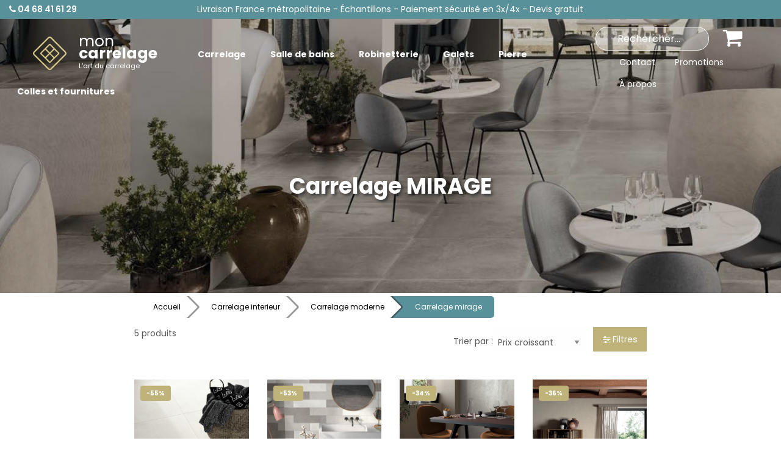

--- FILE ---
content_type: text/html; charset=ISO-8859-1
request_url: https://www.mon-carrelage.com/carrelage-interieur/carrelage-moderne/carrelage-mirage
body_size: 16178
content:

   
<!DOCTYPE html PUBLIC "-//W3C//DTD XHTML 1.0 Transitional//EN" "http://www.w3.org/TR/xhtml1/DTD/xhtml1-transitional.dtd">
<html xmlns="http://www.w3.org/1999/xhtml" xml:lang="fr">
	<head>
		<base href="https://www.mon-carrelage.com/">
		
		<link rel="preconnect" href="https://fonts.googleapis.com">
		<link rel="preconnect" href="https://fonts.gstatic.com" crossorigin>
		<link href="https://fonts.googleapis.com/css2?family=Poppins:ital,wght@0,100;0,200;0,300;0,400;0,500;0,600;0,700;0,800;0,900;1,100;1,200;1,300;1,400;1,500;1,600;1,700;1,800;1,900&display=swap" rel="stylesheet">
		<link href="https://fonts.googleapis.com/css2?family=Meow+Script&display=swap" rel="stylesheet">
		
		
		<link rel="stylesheet" href="css/foundation.css">
		<link rel="stylesheet" href="css/app.css">
		<link href='styles.css?v=20250610' type='text/css' rel='stylesheet'>
		<link href='Mobile/slick-1.5.9/slick/slick.css' type='text/css' rel='stylesheet' />
		<link href='Mobile/slick-1.5.9/slick/slick-theme.css' type='text/css' rel='stylesheet' />
		<meta name="viewport" content="width=device-width, initial-scale=1.0, user-scalable=no" />
		<title>Carrelage MIRAGE – Carrelage moderne intérieur – Mon-Carrelage.com</title>
<meta name="abstract" content="Carrelage MIRAGE – Carrelage moderne intérieur – Mon-Carrelage.com" />
<meta name="author" content="jlogiciels.fr" />
<meta name="copyright" content="mon-carrelage.com" />
<meta name="date-creation-yyyymmdd" content="20091214" />
<meta name="date-revision-yyyymmdd" content="20260123" />
<meta name="language" content="fr" />
<meta name="robots" content="all" />
<meta name="description" content="Nos produits Carrelage MIRAGE (CARRELAGE MODERNE) de notre rayon CARRELAGE INTERIEUR à découvrir !" />
<link rel="shortcut icon" type="image/x-icon" href="/images/favicon.ico" />
<meta name="audience" content="General" />
<meta name="google-site-verification" content="TGO_GpIk_HqmS0DZc9ICVQlCbv8R0IgkA6r3F5BaXeo" />
<meta name="author-corporate" content="jlogiciels.fr" />
<meta http-equiv="Content-Type" content="text/html; charset=iso-8859-1" />
<meta name="classification" content="General Merchandise" />
<meta name="content-language" content="fr" />
<meta name="coverage" content="World" />
<meta name="Location" content="France" />
<meta name="designer" content="https://www.jlogiciels.fr" />
<meta name="distribution" content="global" />
<meta name="expires" content="never" />
<meta name="geography" content="France - Europe" />
<meta name="identifier-URL" content="https://www.mon-carrelage.com/" />
<meta name="owner" content="mon-carrelage.com" />
<meta name="page-topic" content="Carrelage MIRAGE – Carrelage moderne intérieur – Mon-Carrelage.com" />
<meta name="page-type" content="document" />
<meta name="publisher" content="https://www.mon-carrelage.com/" />
<meta name="publisher-email" content="" />
<meta name="ressource-type" content="document" />
<meta name="rating" content="General" />
<meta name="reply-to" content="" />
<meta name="revisit-after" content="5 days" />
<meta name="robots" content="all" />
<meta name="writer" content="https://www.mon-carrelage.com/" />
<meta name="doc-type" content="Web Page" />
<meta name="doc-class" content="Published" />
<meta name="doc-rights" content="Copywritten Work" />

		<link rel='stylesheet' id='camera-css'  href='camera.css' type='text/css' media='all'> 
		<link href="plugin\photoswipe\photoswipe.css" rel="stylesheet">
		<link href="plugin\photoswipe\default-skin.css" rel="stylesheet">
		
		<!--<script src="https://kit.fontawesome.com/0c36099bf0.js" crossorigin="anonymous"></script>-->
		
		<link href="font-awesome/css/font-awesome.min.css" rel="stylesheet">
		
	</head>
	<body>

		<input type="hidden" id="peripherique" value="pc" />

		<div align="center">
			<center>

			<script language="javascript" type="text/javascript">
panier_off = new Image;
panier_on = new Image;
panier_off.src ="images/boutonPANIEROFF.png";
panier_on.src ="images/boutonPANIERON.png";

function rechercher() {
location.href="index.php?page=produits&CHERCHER="+document.SOMMAIRE.CHERCHER.value;
}
</script>




<div id="bandeau-fond">
	<div class="grid-x grid-padding-x">
		<div class='small-12 medium-12 large-2 cell text-center large-text-left'>
			<a href="contact" class='phone-bandeau'><i class="fa fa-phone"></i> 04 68 41 61 29</a>
		</div>
		<div class='small-12 medium-12 large-8 cell text-center'>
			Livraison France métropolitaine - Échantillons - Paiement sécurisé en 3x/4x - Devis gratuit
		</div>
		<div class='large-2 cell hide-for-medium'>
			
		</div>
		
	</div>
</div>
		
		

<div class='menuSiteAccueil'>




	<div class="title-bar" data-responsive-toggle="responsive-menu" data-hide-for="large">
		<a href='index.php' class='lienLogo'>
			<table border='0' style='margin-bottom: 0;'>
				<tr>
					<td>
						<img src='images/logo.png' style='max-width:55px;'>
					</td>
					<td style='line-height: 20px;'>
						<span class='titre-mon'>mon</span><br>
						<span class='titre-carrelage'>carrelage</span><br>
						<span class='titre-slogan'>L'art du carrelage</span>
					</td>
				</tr>
			</table>
		</a>
		<div class='menu-icon-droite'>
			<form action='index.php' method='get' style='display:inline;' id='formRecherche'>
				<div class="search-bar">
				
					<div class="icon-search"></div>
					<input type="text" type="search" name='CHERCHER' id='champRecherche'>
				
				</div>
			</form>
			<!--<a class="bouton-titlebar"><i class="fa fa-magnifying-glass"></i></a>
				<form action='index.php' method='get' style='display:inline;'>
					<i class="fa fa-magnifying-glass icone-search"></i><input class='input-search' type="search" name='CHERCHER' placeholder="Rechercher...">
				</form>-->
			
			<a href='panier' title='Panier' class="bouton-titlebar"><i class="fa fa-shopping-cart"></i></a>
			<button class="menu-icon" type="button" data-toggle="responsive-menu"></button>
		</div>
		
	</div>

	<div class="top-bar" id="responsive-menu">
	  <div class="top-bar-left">
		<ul class="vertical large-horizontal menu hide-for-large" data-responsive-menu="drilldown large-dropdown" data-back-button='<li class="js-drilldown-back"><a class="new-back">Retour</a></li>' >
		  <li>
<a href='#'>Carrelage</a>
<ul class='vertical menu'>
<li>
<a href="https://www.mon-carrelage.com/stock-carrelages"><nobr>Stock carrelages</nobr></a>
<ul class='vertical menu'>
<li>
<a href="https://www.mon-carrelage.com/stock-carrelages/stock-carrelages"><nobr>Stock carrelages</nobr></a>
<ul class='vertical menu'>
<li><a href="https://www.mon-carrelage.com/stock-carrelages/stock-carrelages/stock-carrelages">Stock carrelages</a></li>
</ul>
</li>
</ul>
</li>
<li>
<a href="https://www.mon-carrelage.com/carrelage-interieur"><nobr>Carrelage interieur</nobr></a>
<ul class='vertical menu'>
<li>
<a href="https://www.mon-carrelage.com/carrelage-interieur/carrelage-moderne"><nobr>Carrelage moderne</nobr></a>
<ul class='vertical menu'>
<li><a href="https://www.mon-carrelage.com/carrelage-interieur/carrelage-moderne/carrelage-ab">Carrelage ab</a></li>
<li><a href="https://www.mon-carrelage.com/carrelage-interieur/carrelage-moderne/carrelage-abitare">Carrelage abitare</a></li>
<li><a href="https://www.mon-carrelage.com/carrelage-interieur/carrelage-moderne/carrelage-abk">Carrelage abk</a></li>
<li><a href="https://www.mon-carrelage.com/carrelage-interieur/carrelage-moderne/carrelage-ascot">Carrelage ascot</a></li>
<li><a href="https://www.mon-carrelage.com/carrelage-interieur/carrelage-moderne/carrelage-azulev">Carrelage azulev</a></li>
<li><a href="https://www.mon-carrelage.com/carrelage-interieur/carrelage-moderne/carrelage-azuliber">Carrelage azuliber</a></li>
<li><a href="https://www.mon-carrelage.com/carrelage-interieur/carrelage-moderne/carrelage-cerdomus">Carrelage cerdomus</a></li>
<li><a href="https://www.mon-carrelage.com/carrelage-interieur/carrelage-moderne/carrelage-cercom">Carrelage cercom</a></li>
<li><a href="https://www.mon-carrelage.com/carrelage-interieur/carrelage-moderne/carrelage-crz64">Carrelage crz64</a></li>
<li><a href="https://www.mon-carrelage.com/carrelage-interieur/carrelage-moderne/carrelage-cifre">Carrelage cifre</a></li>
<li><a href="https://www.mon-carrelage.com/carrelage-interieur/carrelage-moderne/carrelage-cisa-ceramiche">Carrelage cisa ceramiche</a></li>
<li><a href="https://www.mon-carrelage.com/carrelage-interieur/carrelage-moderne/carrelage-delconca">Carrelage delconca</a></li>
<li><a href="https://www.mon-carrelage.com/carrelage-interieur/carrelage-moderne/carrelage-dom">Carrelage dom</a></li>
<li><a href="https://www.mon-carrelage.com/carrelage-interieur/carrelage-moderne/carrelage-ecoceramic">Carrelage ecoceramic</a></li>
<li><a href="https://www.mon-carrelage.com/carrelage-interieur/carrelage-moderne/carrelage-gardenia-orchidea">Carrelage gardenia orchidea</a></li>
<li><a href="https://www.mon-carrelage.com/carrelage-interieur/carrelage-moderne/carrelage-gazzini">Carrelage gazzini</a></li>
<li><a href="https://www.mon-carrelage.com/carrelage-interieur/carrelage-moderne/carrelage-gres-art">Carrelage gres art</a></li>
<li><a href="https://www.mon-carrelage.com/carrelage-interieur/carrelage-moderne/carrelage-hdc">Carrelage hdc</a></li>
<li><a href="https://www.mon-carrelage.com/carrelage-interieur/carrelage-moderne/carrelage-herberia">Carrelage herberia</a></li>
<li><a href="https://www.mon-carrelage.com/carrelage-interieur/carrelage-moderne/carrelage-impronta">Carrelage impronta</a></li>
<li><a href="https://www.mon-carrelage.com/carrelage-interieur/carrelage-moderne/carrelage-italgraniti">Carrelage italgraniti</a></li>
<li><a href="https://www.mon-carrelage.com/carrelage-interieur/carrelage-moderne/carrelage-keope">Carrelage keope</a></li>
<li><a href="https://www.mon-carrelage.com/carrelage-interieur/carrelage-moderne/carrelage-mirage">Carrelage mirage</a></li>
<li><a href="https://www.mon-carrelage.com/carrelage-interieur/carrelage-moderne/carrelage-metropol">Carrelage metropol</a></li>
<li><a href="https://www.mon-carrelage.com/carrelage-interieur/carrelage-moderne/carrelage-navarti">Carrelage navarti</a></li>
<li><a href="https://www.mon-carrelage.com/carrelage-interieur/carrelage-moderne/carrelage-panaria">Carrelage panaria</a></li>
<li><a href="https://www.mon-carrelage.com/carrelage-interieur/carrelage-moderne/carrelage-ps">Carrelage ps</a></li>
<li><a href="https://www.mon-carrelage.com/carrelage-interieur/carrelage-moderne/carrelage-progetto-baucer">Carrelage progetto baucer</a></li>
<li><a href="https://www.mon-carrelage.com/carrelage-interieur/carrelage-moderne/carrelage-provenza">Carrelage provenza</a></li>
<li><a href="https://www.mon-carrelage.com/carrelage-interieur/carrelage-moderne/carrelage-saime">Carrelage saime</a></li>
<li><a href="https://www.mon-carrelage.com/carrelage-interieur/carrelage-moderne/carrelage-tau-ceramica">Carrelage tau ceramica</a></li>
<li><a href="https://www.mon-carrelage.com/carrelage-interieur/carrelage-moderne/carrelage-rondine">Carrelage rondine</a></li>
<li><a href="https://www.mon-carrelage.com/carrelage-interieur/carrelage-moderne/carrelage-serenissima">Carrelage serenissima</a></li>
<li><a href="https://www.mon-carrelage.com/carrelage-interieur/carrelage-moderne/carrelage-stn-ceramica">Carrelage stn ceramica</a></li>
<li><a href="https://www.mon-carrelage.com/carrelage-interieur/carrelage-moderne/carrelage-supergres">Carrelage supergres</a></li>
<li><a href="https://www.mon-carrelage.com/carrelage-interieur/carrelage-moderne/carrelage-undefasa">Carrelage undefasa</a></li>
<li><a href="https://www.mon-carrelage.com/carrelage-interieur/carrelage-moderne/carrelage-unicomstarker">Carrelage unicomstarker</a></li>
<li><a href="https://www.mon-carrelage.com/carrelage-interieur/carrelage-moderne/carrelage-view">Carrelage view</a></li>
</ul>
</li>
<li>
<a href="https://www.mon-carrelage.com/carrelage-interieur/carrelage-parquet"><nobr>Carrelage parquet</nobr></a>
<ul class='vertical menu'>
<li><a href="https://www.mon-carrelage.com/carrelage-interieur/carrelage-parquet/carrelage-ab">Carrelage ab</a></li>
<li><a href="https://www.mon-carrelage.com/carrelage-interieur/carrelage-parquet/carrelage-abk">Carrelage abk</a></li>
<li><a href="https://www.mon-carrelage.com/carrelage-interieur/carrelage-parquet/carrelage-abitare">Carrelage abitare</a></li>
<li><a href="https://www.mon-carrelage.com/carrelage-interieur/carrelage-parquet/carrelage-ascot">Carrelage ascot</a></li>
<li><a href="https://www.mon-carrelage.com/carrelage-interieur/carrelage-parquet/carrelage-azuliber">Carrelage azuliber</a></li>
<li><a href="https://www.mon-carrelage.com/carrelage-interieur/carrelage-parquet/carrelage-cercom">Carrelage cercom</a></li>
<li><a href="https://www.mon-carrelage.com/carrelage-interieur/carrelage-parquet/carrelage-cerdomus">Carrelage cerdomus</a></li>
<li><a href="https://www.mon-carrelage.com/carrelage-interieur/carrelage-parquet/carrelage-cifre">Carrelage cifre</a></li>
<li><a href="https://www.mon-carrelage.com/carrelage-interieur/carrelage-parquet/carrelage-cisa-ceramiche">Carrelage cisa ceramiche</a></li>
<li><a href="https://www.mon-carrelage.com/carrelage-interieur/carrelage-parquet/carrelage-crz64">Carrelage crz64</a></li>
<li><a href="https://www.mon-carrelage.com/carrelage-interieur/carrelage-parquet/carrelage-delconca">Carrelage delconca</a></li>
<li><a href="https://www.mon-carrelage.com/carrelage-interieur/carrelage-parquet/carrelage-dom">Carrelage dom</a></li>
<li><a href="https://www.mon-carrelage.com/carrelage-interieur/carrelage-parquet/carrelage-ecoceramic">Carrelage ecoceramic</a></li>
<li><a href="https://www.mon-carrelage.com/carrelage-interieur/carrelage-parquet/carrelage-gardenia-orchidea">Carrelage gardenia orchidea</a></li>
<li><a href="https://www.mon-carrelage.com/carrelage-interieur/carrelage-parquet/carrelage-gazzini">Carrelage gazzini</a></li>
<li><a href="https://www.mon-carrelage.com/carrelage-interieur/carrelage-parquet/carrelage-hdc">Carrelage hdc</a></li>
<li><a href="https://www.mon-carrelage.com/carrelage-interieur/carrelage-parquet/carrelage-herberia">Carrelage herberia</a></li>
<li><a href="https://www.mon-carrelage.com/carrelage-interieur/carrelage-parquet/carrelage-italien-a">Carrelage italien a</a></li>
<li><a href="https://www.mon-carrelage.com/carrelage-interieur/carrelage-parquet/carrelage-italgraniti">Carrelage italgraniti</a></li>
<li><a href="https://www.mon-carrelage.com/carrelage-interieur/carrelage-parquet/carrelage-keope">Carrelage keope</a></li>
<li><a href="https://www.mon-carrelage.com/carrelage-interieur/carrelage-parquet/carrelage-kronos">Carrelage kronos</a></li>
<li><a href="https://www.mon-carrelage.com/carrelage-interieur/carrelage-parquet/carrelage-mirage">Carrelage mirage</a></li>
<li><a href="https://www.mon-carrelage.com/carrelage-interieur/carrelage-parquet/carrelage-mon-carrelage">Carrelage mon-carrelage</a></li>
<li><a href="https://www.mon-carrelage.com/carrelage-interieur/carrelage-parquet/carrelage-navarti">Carrelage navarti</a></li>
<li><a href="https://www.mon-carrelage.com/carrelage-interieur/carrelage-parquet/carrelage-novabell">Carrelage novabell</a></li>
<li><a href="https://www.mon-carrelage.com/carrelage-interieur/carrelage-parquet/carrelage-panaria">Carrelage panaria</a></li>
<li><a href="https://www.mon-carrelage.com/carrelage-interieur/carrelage-parquet/carrelage-progetto-baucer">Carrelage progetto baucer</a></li>
<li><a href="https://www.mon-carrelage.com/carrelage-interieur/carrelage-parquet/carrelage-provenza">Carrelage provenza</a></li>
<li><a href="https://www.mon-carrelage.com/carrelage-interieur/carrelage-parquet/carrelage-ps">Carrelage ps</a></li>
<li><a href="https://www.mon-carrelage.com/carrelage-interieur/carrelage-parquet/carrelage-rondine">Carrelage rondine</a></li>
<li><a href="https://www.mon-carrelage.com/carrelage-interieur/carrelage-parquet/carrelage-saime">Carrelage saime</a></li>
<li><a href="https://www.mon-carrelage.com/carrelage-interieur/carrelage-parquet/carrelage-serenissima">Carrelage serenissima</a></li>
<li><a href="https://www.mon-carrelage.com/carrelage-interieur/carrelage-parquet/carrelage-supergres">Carrelage supergres</a></li>
<li><a href="https://www.mon-carrelage.com/carrelage-interieur/carrelage-parquet/carrelage-stn-ceramica">Carrelage stn ceramica</a></li>
<li><a href="https://www.mon-carrelage.com/carrelage-interieur/carrelage-parquet/carrelage-tau-ceramica">Carrelage tau ceramica</a></li>
<li><a href="https://www.mon-carrelage.com/carrelage-interieur/carrelage-parquet/carrelage-undefasa">Carrelage undefasa</a></li>
<li><a href="https://www.mon-carrelage.com/carrelage-interieur/carrelage-parquet/carrelage-view">Carrelage view</a></li>
</ul>
</li>
<li>
<a href="https://www.mon-carrelage.com/carrelage-interieur/carrelage-pierre-naturelle"><nobr>Carrelage pierre naturelle</nobr></a>
<ul class='vertical menu'>
<li><a href="https://www.mon-carrelage.com/carrelage-interieur/carrelage-pierre-naturelle/carrelage-abitare">Carrelage abitare</a></li>
<li><a href="https://www.mon-carrelage.com/carrelage-interieur/carrelage-pierre-naturelle/carrelage-abk">Carrelage abk</a></li>
<li><a href="https://www.mon-carrelage.com/carrelage-interieur/carrelage-pierre-naturelle/carrelage-ascot">Carrelage ascot</a></li>
<li><a href="https://www.mon-carrelage.com/carrelage-interieur/carrelage-pierre-naturelle/carrelage-azuliber">Carrelage azuliber</a></li>
<li><a href="https://www.mon-carrelage.com/carrelage-interieur/carrelage-pierre-naturelle/carrelage-b&b">Carrelage b&b</a></li>
<li><a href="https://www.mon-carrelage.com/carrelage-interieur/carrelage-pierre-naturelle/carrelage-cercom">Carrelage cercom</a></li>
<li><a href="https://www.mon-carrelage.com/carrelage-interieur/carrelage-pierre-naturelle/carrelage-cerdomus">Carrelage cerdomus</a></li>
<li><a href="https://www.mon-carrelage.com/carrelage-interieur/carrelage-pierre-naturelle/carrelage-cir">Carrelage cir</a></li>
<li><a href="https://www.mon-carrelage.com/carrelage-interieur/carrelage-pierre-naturelle/carrelage-coem">Carrelage coem</a></li>
<li><a href="https://www.mon-carrelage.com/carrelage-interieur/carrelage-pierre-naturelle/carrelage-dom">Carrelage dom</a></li>
<li><a href="https://www.mon-carrelage.com/carrelage-interieur/carrelage-pierre-naturelle/carrelage-exe">Carrelage exe</a></li>
<li><a href="https://www.mon-carrelage.com/carrelage-interieur/carrelage-pierre-naturelle/carrelage-gardenia-orchidea">Carrelage gardenia orchidea</a></li>
<li><a href="https://www.mon-carrelage.com/carrelage-interieur/carrelage-pierre-naturelle/carrelage-gazzini">Carrelage gazzini</a></li>
<li><a href="https://www.mon-carrelage.com/carrelage-interieur/carrelage-pierre-naturelle/carrelage-hdc">Carrelage hdc</a></li>
<li><a href="https://www.mon-carrelage.com/carrelage-interieur/carrelage-pierre-naturelle/carrelage-herberia">Carrelage herberia</a></li>
<li><a href="https://www.mon-carrelage.com/carrelage-interieur/carrelage-pierre-naturelle/carrelage-italgraniti">Carrelage italgraniti</a></li>
<li><a href="https://www.mon-carrelage.com/carrelage-interieur/carrelage-pierre-naturelle/carrelage-keope">Carrelage keope</a></li>
<li><a href="https://www.mon-carrelage.com/carrelage-interieur/carrelage-pierre-naturelle/carrelage-kronos">Carrelage kronos</a></li>
<li><a href="https://www.mon-carrelage.com/carrelage-interieur/carrelage-pierre-naturelle/carrelage-mirage">Carrelage mirage</a></li>
<li><a href="https://www.mon-carrelage.com/carrelage-interieur/carrelage-pierre-naturelle/carrelage-navarti">Carrelage navarti</a></li>
<li><a href="https://www.mon-carrelage.com/carrelage-interieur/carrelage-pierre-naturelle/carrelage-panaria">Carrelage panaria</a></li>
<li><a href="https://www.mon-carrelage.com/carrelage-interieur/carrelage-pierre-naturelle/carrelage-progetto-baucer">Carrelage progetto baucer</a></li>
<li><a href="https://www.mon-carrelage.com/carrelage-interieur/carrelage-pierre-naturelle/carrelage-polis">Carrelage polis</a></li>
<li><a href="https://www.mon-carrelage.com/carrelage-interieur/carrelage-pierre-naturelle/carrelage-rondine">Carrelage rondine</a></li>
<li><a href="https://www.mon-carrelage.com/carrelage-interieur/carrelage-pierre-naturelle/carrelage-saime">Carrelage saime</a></li>
<li><a href="https://www.mon-carrelage.com/carrelage-interieur/carrelage-pierre-naturelle/carrelage-serenissima">Carrelage serenissima</a></li>
<li><a href="https://www.mon-carrelage.com/carrelage-interieur/carrelage-pierre-naturelle/carrelage-stn-ceramica">Carrelage stn ceramica</a></li>
<li><a href="https://www.mon-carrelage.com/carrelage-interieur/carrelage-pierre-naturelle/carrelage-tau-ceramica">Carrelage tau ceramica</a></li>
<li><a href="https://www.mon-carrelage.com/carrelage-interieur/carrelage-pierre-naturelle/carrelage-todagres">Carrelage todagres</a></li>
<li><a href="https://www.mon-carrelage.com/carrelage-interieur/carrelage-pierre-naturelle/carrelage-tuscania">Carrelage tuscania</a></li>
<li><a href="https://www.mon-carrelage.com/carrelage-interieur/carrelage-pierre-naturelle/carrelage-undefasa">Carrelage undefasa</a></li>
<li><a href="https://www.mon-carrelage.com/carrelage-interieur/carrelage-pierre-naturelle/carrelage-unicomstarker">Carrelage unicomstarker</a></li>
</ul>
</li>
<li>
<a href="https://www.mon-carrelage.com/carrelage-interieur/terre-cuite"><nobr>Terre cuite</nobr></a>
<ul class='vertical menu'>
<li><a href="https://www.mon-carrelage.com/carrelage-interieur/terre-cuite/terre-cuite-cehimosa">Terre cuite cehimosa</a></li>
<li><a href="https://www.mon-carrelage.com/carrelage-interieur/terre-cuite/terre-cuite-ceramicas-calaf">Terre cuite ceramicas calaf</a></li>
</ul>
</li>
<li>
<a href="https://www.mon-carrelage.com/carrelage-interieur/carrelage-xl-epaisseur-6-mm"><nobr>Carrelage xl épaisseur 6 mm</nobr></a>
<ul class='vertical menu'>
<li><a href="https://www.mon-carrelage.com/carrelage-interieur/carrelage-xl-epaisseur-6-mm/carrelage-ab-120x240">Carrelage ab 120x240</a></li>
</ul>
</li>
<li>
<a href="https://www.mon-carrelage.com/carrelage-interieur/carrelage-rustique"><nobr>Carrelage rustique</nobr></a>
<ul class='vertical menu'>
<li><a href="https://www.mon-carrelage.com/carrelage-interieur/carrelage-rustique/carrelage-delconca">Carrelage delconca</a></li>
<li><a href="https://www.mon-carrelage.com/carrelage-interieur/carrelage-rustique/carrelage-saime">Carrelage saime</a></li>
<li><a href="https://www.mon-carrelage.com/carrelage-interieur/carrelage-rustique/carrelage-serenissima">Carrelage serenissima</a></li>
</ul>
</li>
<li>
<a href="https://www.mon-carrelage.com/carrelage-interieur/carrelage-brillant"><nobr>Carrelage brillant</nobr></a>
<ul class='vertical menu'>
<li><a href="https://www.mon-carrelage.com/carrelage-interieur/carrelage-brillant/carrelage-ab">Carrelage ab</a></li>
<li><a href="https://www.mon-carrelage.com/carrelage-interieur/carrelage-brillant/carrelage-abk">Carrelage abk</a></li>
<li><a href="https://www.mon-carrelage.com/carrelage-interieur/carrelage-brillant/carrelage-cercom">Carrelage cercom</a></li>
<li><a href="https://www.mon-carrelage.com/carrelage-interieur/carrelage-brillant/carrelage-cifre">Carrelage cifre</a></li>
<li><a href="https://www.mon-carrelage.com/carrelage-interieur/carrelage-brillant/carrelage-ecoceramic">Carrelage ecoceramic</a></li>
<li><a href="https://www.mon-carrelage.com/carrelage-interieur/carrelage-brillant/carrelage-limestone">Carrelage limestone</a></li>
<li><a href="https://www.mon-carrelage.com/carrelage-interieur/carrelage-brillant/carrelage-mon-carrelage">Carrelage mon-carrelage</a></li>
<li><a href="https://www.mon-carrelage.com/carrelage-interieur/carrelage-brillant/carrelage-navarti">Carrelage navarti</a></li>
<li><a href="https://www.mon-carrelage.com/carrelage-interieur/carrelage-brillant/carrelage-palo-rosa">Carrelage palo rosa</a></li>
<li><a href="https://www.mon-carrelage.com/carrelage-interieur/carrelage-brillant/carrelage-saime">Carrelage saime</a></li>
<li><a href="https://www.mon-carrelage.com/carrelage-interieur/carrelage-brillant/carrelage-serenissima">Carrelage serenissima</a></li>
<li><a href="https://www.mon-carrelage.com/carrelage-interieur/carrelage-brillant/carrelage-stn-ceramica">Carrelage stn ceramica</a></li>
<li><a href="https://www.mon-carrelage.com/carrelage-interieur/carrelage-brillant/carrelage-tau-ceramica">Carrelage tau ceramica</a></li>
<li><a href="https://www.mon-carrelage.com/carrelage-interieur/carrelage-brillant/carrelage-undefasa">Carrelage undefasa</a></li>
</ul>
</li>
<li>
<a href="https://www.mon-carrelage.com/carrelage-interieur/carrelage-terre-cuite"><nobr>Carrelage terre cuite</nobr></a>
<ul class='vertical menu'>
<li><a href="https://www.mon-carrelage.com/carrelage-interieur/carrelage-terre-cuite/carrelage-azuliber">Carrelage azuliber</a></li>
<li><a href="https://www.mon-carrelage.com/carrelage-interieur/carrelage-terre-cuite/carrelage-gres-art">Carrelage gres art</a></li>
<li><a href="https://www.mon-carrelage.com/carrelage-interieur/carrelage-terre-cuite/carrelage-tau-ceramica">Carrelage tau ceramica</a></li>
</ul>
</li>
<li>
<a href="https://www.mon-carrelage.com/carrelage-interieur/carreaux-ciment"><nobr>Carreaux ciment</nobr></a>
<ul class='vertical menu'>
<li><a href="https://www.mon-carrelage.com/carrelage-interieur/carreaux-ciment/carreaux-ciment-carodeco">Carreaux ciment carodeco</a></li>
<li><a href="https://www.mon-carrelage.com/carrelage-interieur/carreaux-ciment/carreaux-ciment-cifre">Carreaux ciment cifre</a></li>
<li><a href="https://www.mon-carrelage.com/carrelage-interieur/carreaux-ciment/carreaux-ciment-dom">Carreaux ciment dom</a></li>
<li><a href="https://www.mon-carrelage.com/carrelage-interieur/carreaux-ciment/carreaux-ciment-equipe">Carreaux ciment equipe</a></li>
<li><a href="https://www.mon-carrelage.com/carrelage-interieur/carreaux-ciment/carreaux-ciment-mainzu">Carreaux ciment mainzu</a></li>
<li><a href="https://www.mon-carrelage.com/carrelage-interieur/carreaux-ciment/carreaux-ciment-palorosa">Carreaux ciment palorosa</a></li>
<li><a href="https://www.mon-carrelage.com/carrelage-interieur/carreaux-ciment/carreaux-ciment-polis">Carreaux ciment polis</a></li>
<li><a href="https://www.mon-carrelage.com/carrelage-interieur/carreaux-ciment/carrelage-stn-ceramica">Carrelage stn ceramica</a></li>
</ul>
</li>
</ul>
</li>
<li>
<a href="https://www.mon-carrelage.com/carrelage-exterieur"><nobr>Carrelage exterieur</nobr></a>
<ul class='vertical menu'>
<li>
<a href="https://www.mon-carrelage.com/carrelage-exterieur/carrelage-moderne-anti-derapant"><nobr>Carrelage moderne anti-dérapant</nobr></a>
<ul class='vertical menu'>
<li><a href="https://www.mon-carrelage.com/carrelage-exterieur/carrelage-moderne-anti-derapant/carrelage-ab">Carrelage ab</a></li>
<li><a href="https://www.mon-carrelage.com/carrelage-exterieur/carrelage-moderne-anti-derapant/carrelage-ascot">Carrelage ascot</a></li>
<li><a href="https://www.mon-carrelage.com/carrelage-exterieur/carrelage-moderne-anti-derapant/carrelage-azuliber">Carrelage azuliber</a></li>
<li><a href="https://www.mon-carrelage.com/carrelage-exterieur/carrelage-moderne-anti-derapant/carrelage-cifre">Carrelage cifre</a></li>
<li><a href="https://www.mon-carrelage.com/carrelage-exterieur/carrelage-moderne-anti-derapant/carrelage-cercom">Carrelage cercom</a></li>
<li><a href="https://www.mon-carrelage.com/carrelage-exterieur/carrelage-moderne-anti-derapant/carrelage-cerdomus">Carrelage cerdomus</a></li>
<li><a href="https://www.mon-carrelage.com/carrelage-exterieur/carrelage-moderne-anti-derapant/carrelage-cisa">Carrelage cisa</a></li>
<li><a href="https://www.mon-carrelage.com/carrelage-exterieur/carrelage-moderne-anti-derapant/carrelage-crz64">Carrelage crz64</a></li>
<li><a href="https://www.mon-carrelage.com/carrelage-exterieur/carrelage-moderne-anti-derapant/carrelage-delconca">Carrelage delconca</a></li>
<li><a href="https://www.mon-carrelage.com/carrelage-exterieur/carrelage-moderne-anti-derapant/carrelage-dom">Carrelage dom</a></li>
<li><a href="https://www.mon-carrelage.com/carrelage-exterieur/carrelage-moderne-anti-derapant/carrelage-gardenia-orchidea">Carrelage gardenia orchidea</a></li>
<li><a href="https://www.mon-carrelage.com/carrelage-exterieur/carrelage-moderne-anti-derapant/carrelage-hdc">Carrelage hdc</a></li>
<li><a href="https://www.mon-carrelage.com/carrelage-exterieur/carrelage-moderne-anti-derapant/carrelage-herberia">Carrelage herberia</a></li>
<li><a href="https://www.mon-carrelage.com/carrelage-exterieur/carrelage-moderne-anti-derapant/carrelage-impronta">Carrelage impronta</a></li>
<li><a href="https://www.mon-carrelage.com/carrelage-exterieur/carrelage-moderne-anti-derapant/carrelage-italgraniti">Carrelage italgraniti</a></li>
<li><a href="https://www.mon-carrelage.com/carrelage-exterieur/carrelage-moderne-anti-derapant/carrelage-keope">Carrelage keope</a></li>
<li><a href="https://www.mon-carrelage.com/carrelage-exterieur/carrelage-moderne-anti-derapant/carrelage-metropol">Carrelage metropol</a></li>
<li><a href="https://www.mon-carrelage.com/carrelage-exterieur/carrelage-moderne-anti-derapant/carrelage-mirage">Carrelage mirage</a></li>
<li><a href="https://www.mon-carrelage.com/carrelage-exterieur/carrelage-moderne-anti-derapant/carrelage-panaria">Carrelage panaria</a></li>
<li><a href="https://www.mon-carrelage.com/carrelage-exterieur/carrelage-moderne-anti-derapant/carrelage-progetto-baucer">Carrelage progetto baucer</a></li>
<li><a href="https://www.mon-carrelage.com/carrelage-exterieur/carrelage-moderne-anti-derapant/carrelage-ps">Carrelage ps</a></li>
<li><a href="https://www.mon-carrelage.com/carrelage-exterieur/carrelage-moderne-anti-derapant/carrelage-rondine">Carrelage rondine</a></li>
<li><a href="https://www.mon-carrelage.com/carrelage-exterieur/carrelage-moderne-anti-derapant/carrelage-saime">Carrelage saime</a></li>
<li><a href="https://www.mon-carrelage.com/carrelage-exterieur/carrelage-moderne-anti-derapant/carrelage-serenissima">Carrelage serenissima</a></li>
<li><a href="https://www.mon-carrelage.com/carrelage-exterieur/carrelage-moderne-anti-derapant/carrelage-tau">Carrelage tau</a></li>
<li><a href="https://www.mon-carrelage.com/carrelage-exterieur/carrelage-moderne-anti-derapant/carrelage-unicomstarker">Carrelage unicomstarker</a></li>
</ul>
</li>
<li>
<a href="https://www.mon-carrelage.com/carrelage-exterieur/carrelage-parquet-anti-derapant"><nobr>Carrelage parquet anti-derapant</nobr></a>
<ul class='vertical menu'>
<li><a href="https://www.mon-carrelage.com/carrelage-exterieur/carrelage-parquet-anti-derapant/carrelage-ab">Carrelage ab</a></li>
<li><a href="https://www.mon-carrelage.com/carrelage-exterieur/carrelage-parquet-anti-derapant/carrelage-abk">Carrelage abk</a></li>
<li><a href="https://www.mon-carrelage.com/carrelage-exterieur/carrelage-parquet-anti-derapant/carrelage-ascot">Carrelage ascot</a></li>
<li><a href="https://www.mon-carrelage.com/carrelage-exterieur/carrelage-parquet-anti-derapant/carrelage-azuliber">Carrelage azuliber</a></li>
<li><a href="https://www.mon-carrelage.com/carrelage-exterieur/carrelage-parquet-anti-derapant/carrelage-cercom">Carrelage cercom</a></li>
<li><a href="https://www.mon-carrelage.com/carrelage-exterieur/carrelage-parquet-anti-derapant/carrelage-cerdomus">Carrelage cerdomus</a></li>
<li><a href="https://www.mon-carrelage.com/carrelage-exterieur/carrelage-parquet-anti-derapant/carrelage-cifre">Carrelage cifre</a></li>
<li><a href="https://www.mon-carrelage.com/carrelage-exterieur/carrelage-parquet-anti-derapant/carrelage-cisa-ceramiche">Carrelage cisa ceramiche</a></li>
<li><a href="https://www.mon-carrelage.com/carrelage-exterieur/carrelage-parquet-anti-derapant/carrelage-crz64">Carrelage crz64</a></li>
<li><a href="https://www.mon-carrelage.com/carrelage-exterieur/carrelage-parquet-anti-derapant/carrelage-delconca">Carrelage delconca</a></li>
<li><a href="https://www.mon-carrelage.com/carrelage-exterieur/carrelage-parquet-anti-derapant/carrelage-dom">Carrelage dom</a></li>
<li><a href="https://www.mon-carrelage.com/carrelage-exterieur/carrelage-parquet-anti-derapant/carrelage-ecoceramic">Carrelage ecoceramic</a></li>
<li><a href="https://www.mon-carrelage.com/carrelage-exterieur/carrelage-parquet-anti-derapant/carrelage-gardenia-orchidea">Carrelage gardenia orchidea</a></li>
<li><a href="https://www.mon-carrelage.com/carrelage-exterieur/carrelage-parquet-anti-derapant/carrelage-gazzini">Carrelage gazzini</a></li>
<li><a href="https://www.mon-carrelage.com/carrelage-exterieur/carrelage-parquet-anti-derapant/carrelage-hdc">Carrelage hdc</a></li>
<li><a href="https://www.mon-carrelage.com/carrelage-exterieur/carrelage-parquet-anti-derapant/carrelage-herberia">Carrelage herberia</a></li>
<li><a href="https://www.mon-carrelage.com/carrelage-exterieur/carrelage-parquet-anti-derapant/carrelage-italgraniti">Carrelage italgraniti</a></li>
<li><a href="https://www.mon-carrelage.com/carrelage-exterieur/carrelage-parquet-anti-derapant/carrelage-keope">Carrelage keope</a></li>
<li><a href="https://www.mon-carrelage.com/carrelage-exterieur/carrelage-parquet-anti-derapant/carrelage-kronos">Carrelage kronos</a></li>
<li><a href="https://www.mon-carrelage.com/carrelage-exterieur/carrelage-parquet-anti-derapant/carrelage-mirage">Carrelage mirage</a></li>
<li><a href="https://www.mon-carrelage.com/carrelage-exterieur/carrelage-parquet-anti-derapant/carrelage-novabell">Carrelage novabell</a></li>
<li><a href="https://www.mon-carrelage.com/carrelage-exterieur/carrelage-parquet-anti-derapant/carrelage-panaria">Carrelage panaria</a></li>
<li><a href="https://www.mon-carrelage.com/carrelage-exterieur/carrelage-parquet-anti-derapant/carrelage-progetto-baucer">Carrelage progetto baucer</a></li>
<li><a href="https://www.mon-carrelage.com/carrelage-exterieur/carrelage-parquet-anti-derapant/carrelage-ps">Carrelage ps</a></li>
<li><a href="https://www.mon-carrelage.com/carrelage-exterieur/carrelage-parquet-anti-derapant/carrelage-rondine">Carrelage rondine</a></li>
<li><a href="https://www.mon-carrelage.com/carrelage-exterieur/carrelage-parquet-anti-derapant/carrelage-saime">Carrelage saime</a></li>
<li><a href="https://www.mon-carrelage.com/carrelage-exterieur/carrelage-parquet-anti-derapant/carrelage-serenissima">Carrelage serenissima</a></li>
<li><a href="https://www.mon-carrelage.com/carrelage-exterieur/carrelage-parquet-anti-derapant/carrelage-stn-ceramica">Carrelage stn ceramica</a></li>
<li><a href="https://www.mon-carrelage.com/carrelage-exterieur/carrelage-parquet-anti-derapant/carrelage-supergres">Carrelage supergres</a></li>
<li><a href="https://www.mon-carrelage.com/carrelage-exterieur/carrelage-parquet-anti-derapant/carrelage-tau-ceramica">Carrelage tau ceramica</a></li>
<li><a href="https://www.mon-carrelage.com/carrelage-exterieur/carrelage-parquet-anti-derapant/carrelage-undefasa">Carrelage undefasa</a></li>
</ul>
</li>
<li>
<a href="https://www.mon-carrelage.com/carrelage-exterieur/carrelage-pierre-anti-derapant"><nobr>Carrelage pierre anti-dérapant</nobr></a>
<ul class='vertical menu'>
<li><a href="https://www.mon-carrelage.com/carrelage-exterieur/carrelage-pierre-anti-derapant/carrelage-abk">Carrelage abk</a></li>
<li><a href="https://www.mon-carrelage.com/carrelage-exterieur/carrelage-pierre-anti-derapant/carrelage-ascot">Carrelage ascot</a></li>
<li><a href="https://www.mon-carrelage.com/carrelage-exterieur/carrelage-pierre-anti-derapant/carrelage-azuliber">Carrelage azuliber</a></li>
<li><a href="https://www.mon-carrelage.com/carrelage-exterieur/carrelage-pierre-anti-derapant/carrelage-b&b">Carrelage b&b</a></li>
<li><a href="https://www.mon-carrelage.com/carrelage-exterieur/carrelage-pierre-anti-derapant/carrelage-cercom">Carrelage cercom</a></li>
<li><a href="https://www.mon-carrelage.com/carrelage-exterieur/carrelage-pierre-anti-derapant/carrelage-cerdomus">Carrelage cerdomus</a></li>
<li><a href="https://www.mon-carrelage.com/carrelage-exterieur/carrelage-pierre-anti-derapant/carrelage-cir">Carrelage cir</a></li>
<li><a href="https://www.mon-carrelage.com/carrelage-exterieur/carrelage-pierre-anti-derapant/carrelage-coem">Carrelage coem</a></li>
<li><a href="https://www.mon-carrelage.com/carrelage-exterieur/carrelage-pierre-anti-derapant/carrelage-dom">Carrelage dom</a></li>
<li><a href="https://www.mon-carrelage.com/carrelage-exterieur/carrelage-pierre-anti-derapant/carrelage-el-molino">Carrelage el molino</a></li>
<li><a href="https://www.mon-carrelage.com/carrelage-exterieur/carrelage-pierre-anti-derapant/carrelage-exe">Carrelage exe</a></li>
<li><a href="https://www.mon-carrelage.com/carrelage-exterieur/carrelage-pierre-anti-derapant/carrelage-gazzini">Carrelage gazzini</a></li>
<li><a href="https://www.mon-carrelage.com/carrelage-exterieur/carrelage-pierre-anti-derapant/carrelage-hdc">Carrelage hdc</a></li>
<li><a href="https://www.mon-carrelage.com/carrelage-exterieur/carrelage-pierre-anti-derapant/carrelage-herberia">Carrelage herberia</a></li>
<li><a href="https://www.mon-carrelage.com/carrelage-exterieur/carrelage-pierre-anti-derapant/carrelage-italgraniti">Carrelage italgraniti</a></li>
<li><a href="https://www.mon-carrelage.com/carrelage-exterieur/carrelage-pierre-anti-derapant/carrelage-keope">Carrelage keope</a></li>
<li><a href="https://www.mon-carrelage.com/carrelage-exterieur/carrelage-pierre-anti-derapant/carrelage-kronos">Carrelage kronos</a></li>
<li><a href="https://www.mon-carrelage.com/carrelage-exterieur/carrelage-pierre-anti-derapant/carrelage-mirage">Carrelage mirage</a></li>
<li><a href="https://www.mon-carrelage.com/carrelage-exterieur/carrelage-pierre-anti-derapant/carrelage-panaria">Carrelage panaria</a></li>
<li><a href="https://www.mon-carrelage.com/carrelage-exterieur/carrelage-pierre-anti-derapant/carrelage-polis">Carrelage polis</a></li>
<li><a href="https://www.mon-carrelage.com/carrelage-exterieur/carrelage-pierre-anti-derapant/carrelage-progetto-baucer">Carrelage progetto baucer</a></li>
<li><a href="https://www.mon-carrelage.com/carrelage-exterieur/carrelage-pierre-anti-derapant/carrelage-rondine">Carrelage rondine</a></li>
<li><a href="https://www.mon-carrelage.com/carrelage-exterieur/carrelage-pierre-anti-derapant/carrelage-saime">Carrelage saime</a></li>
<li><a href="https://www.mon-carrelage.com/carrelage-exterieur/carrelage-pierre-anti-derapant/carrelage-supergres">Carrelage supergres</a></li>
<li><a href="https://www.mon-carrelage.com/carrelage-exterieur/carrelage-pierre-anti-derapant/carrelage-serenissima">Carrelage serenissima</a></li>
<li><a href="https://www.mon-carrelage.com/carrelage-exterieur/carrelage-pierre-anti-derapant/carrelage-undefasa">Carrelage undefasa</a></li>
<li><a href="https://www.mon-carrelage.com/carrelage-exterieur/carrelage-pierre-anti-derapant/carrelage-unicomstarker">Carrelage unicomstarker</a></li>
</ul>
</li>
<li>
<a href="https://www.mon-carrelage.com/carrelage-exterieur/carrelage-rustique-anti-derapant"><nobr>Carrelage rustique anti-dérapant</nobr></a>
<ul class='vertical menu'>
<li><a href="https://www.mon-carrelage.com/carrelage-exterieur/carrelage-rustique-anti-derapant/carrelage-saime">Carrelage saime</a></li>
<li><a href="https://www.mon-carrelage.com/carrelage-exterieur/carrelage-rustique-anti-derapant/carrelage-serenissima">Carrelage serenissima</a></li>
</ul>
</li>
<li>
<a href="https://www.mon-carrelage.com/carrelage-exterieur/carrelage-terre-cuite-anti-derapant"><nobr>Carrelage terre cuite anti-derapant</nobr></a>
<ul class='vertical menu'>
<li><a href="https://www.mon-carrelage.com/carrelage-exterieur/carrelage-terre-cuite-anti-derapant/carrelage-tau-ceramica">Carrelage tau ceramica</a></li>
</ul>
</li>
<li>
<a href="https://www.mon-carrelage.com/carrelage-exterieur/carrelage-parement-mural"><nobr>Carrelage parement mural</nobr></a>
<ul class='vertical menu'>
<li><a href="https://www.mon-carrelage.com/carrelage-exterieur/carrelage-parement-mural/carrelage-el-molino">Carrelage el molino</a></li>
<li><a href="https://www.mon-carrelage.com/carrelage-exterieur/carrelage-parement-mural/parements-en-pierre">Parements en pierre</a></li>
<li><a href="https://www.mon-carrelage.com/carrelage-exterieur/carrelage-parement-mural/parements-en-pierre-slim-brick">Parements en pierre slim brick</a></li>
<li><a href="https://www.mon-carrelage.com/carrelage-exterieur/carrelage-parement-mural/parements-en-pierre-rise-brick">Parements en pierre rise brick</a></li>
<li><a href="https://www.mon-carrelage.com/carrelage-exterieur/carrelage-parement-mural/parements-en-pierre-mix-brick">Parements en pierre mix brick</a></li>
<li><a href="https://www.mon-carrelage.com/carrelage-exterieur/carrelage-parement-mural/parements-carrelage-hdc">Parements carrelage hdc</a></li>
<li><a href="https://www.mon-carrelage.com/carrelage-exterieur/carrelage-parement-mural/parements-pizarro">Parements pizarro</a></li>
<li><a href="https://www.mon-carrelage.com/carrelage-exterieur/carrelage-parement-mural/parements-rondine">Parements rondine</a></li>
<li><a href="https://www.mon-carrelage.com/carrelage-exterieur/carrelage-parement-mural/parements-travertin">Parements travertin</a></li>
</ul>
</li>
<li>
<a href="https://www.mon-carrelage.com/carrelage-exterieur/emaux-de-piscine"><nobr>émaux de piscine</nobr></a>
<ul class='vertical menu'>
<li><a href="https://www.mon-carrelage.com/carrelage-exterieur/emaux-de-piscine/carrelage-cifre">Carrelage cifre</a></li>
<li><a href="https://www.mon-carrelage.com/carrelage-exterieur/emaux-de-piscine/carrelage-hdc">Carrelage hdc</a></li>
<li><a href="https://www.mon-carrelage.com/carrelage-exterieur/emaux-de-piscine/carrelage-herberia">Carrelage herberia</a></li>
<li><a href="https://www.mon-carrelage.com/carrelage-exterieur/emaux-de-piscine/carrelage-saime">Carrelage saime</a></li>
<li><a href="https://www.mon-carrelage.com/carrelage-exterieur/emaux-de-piscine/carrelage-stn-ceramica">Carrelage stn ceramica</a></li>
<li><a href="https://www.mon-carrelage.com/carrelage-exterieur/emaux-de-piscine/carrelage-tuscania">Carrelage tuscania</a></li>
<li><a href="https://www.mon-carrelage.com/carrelage-exterieur/emaux-de-piscine/emaux-vidrepur">émaux vidrepur</a></li>
</ul>
</li>
<li>
<a href="https://www.mon-carrelage.com/carrelage-exterieur/dallage"><nobr>Dallage</nobr></a>
<ul class='vertical menu'>
<li><a href="https://www.mon-carrelage.com/carrelage-exterieur/dallage/carrelage-ab">Carrelage ab</a></li>
<li><a href="https://www.mon-carrelage.com/carrelage-exterieur/dallage/carrelage-abk">Carrelage abk</a></li>
<li><a href="https://www.mon-carrelage.com/carrelage-exterieur/dallage/carrelage-abitare">Carrelage abitare</a></li>
<li><a href="https://www.mon-carrelage.com/carrelage-exterieur/dallage/carrelage-ascot">Carrelage ascot</a></li>
<li><a href="https://www.mon-carrelage.com/carrelage-exterieur/dallage/carrelage-bestile">Carrelage bestile</a></li>
<li><a href="https://www.mon-carrelage.com/carrelage-exterieur/dallage/carrelage-cercom">Carrelage cercom</a></li>
<li><a href="https://www.mon-carrelage.com/carrelage-exterieur/dallage/carrelage-cifre">Carrelage cifre</a></li>
<li><a href="https://www.mon-carrelage.com/carrelage-exterieur/dallage/carrelage-cir">Carrelage cir</a></li>
<li><a href="https://www.mon-carrelage.com/carrelage-exterieur/dallage/carrelage-delconca">Carrelage delconca</a></li>
<li><a href="https://www.mon-carrelage.com/carrelage-exterieur/dallage/carrelage-dom">Carrelage dom</a></li>
<li><a href="https://www.mon-carrelage.com/carrelage-exterieur/dallage/carrelage-ecoceramic">Carrelage ecoceramic</a></li>
<li><a href="https://www.mon-carrelage.com/carrelage-exterieur/dallage/carrelage-el-molino">Carrelage el molino</a></li>
<li><a href="https://www.mon-carrelage.com/carrelage-exterieur/dallage/carrelage-impronta">Carrelage impronta</a></li>
<li><a href="https://www.mon-carrelage.com/carrelage-exterieur/dallage/carrelage-italgraniti">Carrelage italgraniti</a></li>
<li><a href="https://www.mon-carrelage.com/carrelage-exterieur/dallage/carrelage-keope">Carrelage keope</a></li>
<li><a href="https://www.mon-carrelage.com/carrelage-exterieur/dallage/carrelage-mirage">Carrelage mirage</a></li>
<li><a href="https://www.mon-carrelage.com/carrelage-exterieur/dallage/carrelage-navarti">Carrelage navarti</a></li>
<li><a href="https://www.mon-carrelage.com/carrelage-exterieur/dallage/carrelage-panaria">Carrelage panaria</a></li>
<li><a href="https://www.mon-carrelage.com/carrelage-exterieur/dallage/carrelage-progetto-baucer">Carrelage progetto baucer</a></li>
<li><a href="https://www.mon-carrelage.com/carrelage-exterieur/dallage/carrelage-ps">Carrelage ps</a></li>
<li><a href="https://www.mon-carrelage.com/carrelage-exterieur/dallage/carrelage-rondine">Carrelage rondine</a></li>
<li><a href="https://www.mon-carrelage.com/carrelage-exterieur/dallage/carrelage-saime">Carrelage saime</a></li>
<li><a href="https://www.mon-carrelage.com/carrelage-exterieur/dallage/carrelage-serenissima">Carrelage serenissima</a></li>
<li><a href="https://www.mon-carrelage.com/carrelage-exterieur/dallage/carrelage-stn">Carrelage stn</a></li>
<li><a href="https://www.mon-carrelage.com/carrelage-exterieur/dallage/carrelage-supergres">Carrelage supergres</a></li>
<li><a href="https://www.mon-carrelage.com/carrelage-exterieur/dallage/carrelage-tau-ceramica">Carrelage tau ceramica</a></li>
</ul>
</li>
<li>
<a href="https://www.mon-carrelage.com/carrelage-exterieur/gazon-artificiel"><nobr>Gazon artificiel</nobr></a>
<ul class='vertical menu'>
<li><a href="https://www.mon-carrelage.com/carrelage-exterieur/gazon-artificiel/gazon-albergrass">Gazon albergrass</a></li>
</ul>
</li>
</ul>
</li>
<li>
<a href="https://www.mon-carrelage.com/carrelage-salle-de-bain-faiences"><nobr>Carrelage salle de bain - faïences</nobr></a>
<ul class='vertical menu'>
<li>
<a href="https://www.mon-carrelage.com/carrelage-salle-de-bain-faiences/faience-moderne"><nobr>Faïence moderne</nobr></a>
<ul class='vertical menu'>
<li><a href="https://www.mon-carrelage.com/carrelage-salle-de-bain-faiences/faience-moderne/faience-salle-de-bain-ab">Faïence salle de bain - ab</a></li>
<li><a href="https://www.mon-carrelage.com/carrelage-salle-de-bain-faiences/faience-moderne/faience-salle-de-bain-cifre">Faïence salle de bain - cifre</a></li>
<li><a href="https://www.mon-carrelage.com/carrelage-salle-de-bain-faiences/faience-moderne/faience-salle-de-bain-dom">Faïence salle de bain - dom</a></li>
<li><a href="https://www.mon-carrelage.com/carrelage-salle-de-bain-faiences/faience-moderne/faience-salle-de-bain-ecoceramic">Faïence salle de bain - ecoceramic</a></li>
<li><a href="https://www.mon-carrelage.com/carrelage-salle-de-bain-faiences/faience-moderne/faience-salle-de-bain-estudioceramico">Faïence salle de bain - estudioceramico</a></li>
<li><a href="https://www.mon-carrelage.com/carrelage-salle-de-bain-faiences/faience-moderne/faience-salle-de-bain-metropol">Faïence salle de bain - metropol</a></li>
<li><a href="https://www.mon-carrelage.com/carrelage-salle-de-bain-faiences/faience-moderne/faience-salle-de-bain-fabresa">Faïence salle de bain - fabresa</a></li>
<li><a href="https://www.mon-carrelage.com/carrelage-salle-de-bain-faiences/faience-moderne/faience-salle-de-bain-mythage">Faïence salle de bain - mythage</a></li>
<li><a href="https://www.mon-carrelage.com/carrelage-salle-de-bain-faiences/faience-moderne/faience-salle-de-bain-navarti">Faïence salle de bain - navarti</a></li>
<li><a href="https://www.mon-carrelage.com/carrelage-salle-de-bain-faiences/faience-moderne/faience-salle-de-bain-progetto-baucer">Faïence salle de bain - progetto baucer</a></li>
<li><a href="https://www.mon-carrelage.com/carrelage-salle-de-bain-faiences/faience-moderne/faience-salle-de-bain-ps">Faïence salle de bain - ps</a></li>
<li><a href="https://www.mon-carrelage.com/carrelage-salle-de-bain-faiences/faience-moderne/faience-salle-de-bain-rondine">Faïence salle de bain - rondine</a></li>
<li><a href="https://www.mon-carrelage.com/carrelage-salle-de-bain-faiences/faience-moderne/faience-salle-de-bain-stn-ceramica">Faïence salle de bain - stn ceramica</a></li>
<li><a href="https://www.mon-carrelage.com/carrelage-salle-de-bain-faiences/faience-moderne/faience-salle-de-bain-undefasa">Faïence salle de bain - undefasa</a></li>
<li><a href="https://www.mon-carrelage.com/carrelage-salle-de-bain-faiences/faience-moderne/faience-salle-de-bain-tau-ceramica">Faïence salle de bain - tau ceramica</a></li>
</ul>
</li>
<li>
<a href="https://www.mon-carrelage.com/carrelage-salle-de-bain-faiences/faience-marbre"><nobr>Faïence marbré</nobr></a>
<ul class='vertical menu'>
<li><a href="https://www.mon-carrelage.com/carrelage-salle-de-bain-faiences/faience-marbre/faience-salle-de-bain-ab">Faïence salle de bain - ab</a></li>
<li><a href="https://www.mon-carrelage.com/carrelage-salle-de-bain-faiences/faience-marbre/faience-salle-de-bain-cifre">Faïence salle de bain - cifre</a></li>
<li><a href="https://www.mon-carrelage.com/carrelage-salle-de-bain-faiences/faience-marbre/faience-salle-de-bain-ecoceramic">Faïence salle de bain - ecoceramic</a></li>
</ul>
</li>
<li>
<a href="https://www.mon-carrelage.com/carrelage-salle-de-bain-faiences/faience-cuisine"><nobr>Faïence cuisine</nobr></a>
<ul class='vertical menu'>
<li><a href="https://www.mon-carrelage.com/carrelage-salle-de-bain-faiences/faience-cuisine/faience-cuisine">Faïence cuisine</a></li>
</ul>
</li>
<li>
<a href="https://www.mon-carrelage.com/carrelage-salle-de-bain-faiences/carrelage-xl-epaisseur-6-mm"><nobr>Carrelage xl épaisseur 6 mm</nobr></a>
<ul class='vertical menu'>
<li><a href="https://www.mon-carrelage.com/carrelage-salle-de-bain-faiences/carrelage-xl-epaisseur-6-mm/carrelage-ab-120x240">Carrelage ab 120x240</a></li>
</ul>
</li>
<li>
<a href="https://www.mon-carrelage.com/carrelage-salle-de-bain-faiences/faience-petit-format"><nobr>Faïence petit format</nobr></a>
<ul class='vertical menu'>
<li><a href="https://www.mon-carrelage.com/carrelage-salle-de-bain-faiences/faience-petit-format/carrelage-cifre">Carrelage cifre</a></li>
<li><a href="https://www.mon-carrelage.com/carrelage-salle-de-bain-faiences/faience-petit-format/carrelage-navarti">Carrelage navarti</a></li>
</ul>
</li>
<li>
<a href="https://www.mon-carrelage.com/carrelage-salle-de-bain-faiences/carrelage-brillant"><nobr>Carrelage brillant</nobr></a>
<ul class='vertical menu'>
<li><a href="https://www.mon-carrelage.com/carrelage-salle-de-bain-faiences/carrelage-brillant/carrelage-ab">Carrelage ab</a></li>
<li><a href="https://www.mon-carrelage.com/carrelage-salle-de-bain-faiences/carrelage-brillant/carrelage-abk">Carrelage abk</a></li>
<li><a href="https://www.mon-carrelage.com/carrelage-salle-de-bain-faiences/carrelage-brillant/carrelage-cercom">Carrelage cercom</a></li>
<li><a href="https://www.mon-carrelage.com/carrelage-salle-de-bain-faiences/carrelage-brillant/carrelage-cifre">Carrelage cifre</a></li>
<li><a href="https://www.mon-carrelage.com/carrelage-salle-de-bain-faiences/carrelage-brillant/carrelage-ecoceramic">Carrelage ecoceramic</a></li>
<li><a href="https://www.mon-carrelage.com/carrelage-salle-de-bain-faiences/carrelage-brillant/carrelage-limestone">Carrelage limestone</a></li>
<li><a href="https://www.mon-carrelage.com/carrelage-salle-de-bain-faiences/carrelage-brillant/carrelage-mon-carrelage">Carrelage mon-carrelage</a></li>
<li><a href="https://www.mon-carrelage.com/carrelage-salle-de-bain-faiences/carrelage-brillant/carrelage-navarti">Carrelage navarti</a></li>
<li><a href="https://www.mon-carrelage.com/carrelage-salle-de-bain-faiences/carrelage-brillant/carrelage-palo-rosa">Carrelage palo rosa</a></li>
<li><a href="https://www.mon-carrelage.com/carrelage-salle-de-bain-faiences/carrelage-brillant/carrelage-saime">Carrelage saime</a></li>
<li><a href="https://www.mon-carrelage.com/carrelage-salle-de-bain-faiences/carrelage-brillant/carrelage-serenissima">Carrelage serenissima</a></li>
<li><a href="https://www.mon-carrelage.com/carrelage-salle-de-bain-faiences/carrelage-brillant/carrelage-stn-ceramica">Carrelage stn ceramica</a></li>
<li><a href="https://www.mon-carrelage.com/carrelage-salle-de-bain-faiences/carrelage-brillant/carrelage-tau-ceramica">Carrelage tau ceramica</a></li>
<li><a href="https://www.mon-carrelage.com/carrelage-salle-de-bain-faiences/carrelage-brillant/carrelage-undefasa">Carrelage undefasa</a></li>
</ul>
</li>
<li>
<a href="https://www.mon-carrelage.com/carrelage-salle-de-bain-faiences/faience-blanche"><nobr>Faïence blanche</nobr></a>
<ul class='vertical menu'>
<li><a href="https://www.mon-carrelage.com/carrelage-salle-de-bain-faiences/faience-blanche/faience-salle-de-bain-ab">Faïence salle de bain - ab</a></li>
<li><a href="https://www.mon-carrelage.com/carrelage-salle-de-bain-faiences/faience-blanche/faience-salle-de-bain-cifre">Faïence salle de bain - cifre</a></li>
<li><a href="https://www.mon-carrelage.com/carrelage-salle-de-bain-faiences/faience-blanche/faience-salle-de-bain-ecoceramic">Faïence salle de bain - ecoceramic</a></li>
<li><a href="https://www.mon-carrelage.com/carrelage-salle-de-bain-faiences/faience-blanche/faience-salle-de-bain-fabresa">Faïence salle de bain - fabresa</a></li>
</ul>
</li>
<li>
<a href="https://www.mon-carrelage.com/carrelage-salle-de-bain-faiences/faience-rectifiee"><nobr>Faïence rectifiée</nobr></a>
<ul class='vertical menu'>
<li><a href="https://www.mon-carrelage.com/carrelage-salle-de-bain-faiences/faience-rectifiee/faience-salle-de-bain-cifre">Faïence salle de bain - cifre</a></li>
<li><a href="https://www.mon-carrelage.com/carrelage-salle-de-bain-faiences/faience-rectifiee/faience-salle-de-bain-ecoceramic">Faïence salle de bain - ecoceramic</a></li>
</ul>
</li>
<li>
<a href="https://www.mon-carrelage.com/carrelage-salle-de-bain-faiences/carreaux-ciment"><nobr>Carreaux ciment</nobr></a>
<ul class='vertical menu'>
<li><a href="https://www.mon-carrelage.com/carrelage-salle-de-bain-faiences/carreaux-ciment/carreaux-ciment-carodeco">Carreaux ciment carodeco</a></li>
<li><a href="https://www.mon-carrelage.com/carrelage-salle-de-bain-faiences/carreaux-ciment/carreaux-ciment-cifre">Carreaux ciment cifre</a></li>
<li><a href="https://www.mon-carrelage.com/carrelage-salle-de-bain-faiences/carreaux-ciment/carreaux-ciment-dom">Carreaux ciment dom</a></li>
<li><a href="https://www.mon-carrelage.com/carrelage-salle-de-bain-faiences/carreaux-ciment/carreaux-ciment-equipe">Carreaux ciment equipe</a></li>
<li><a href="https://www.mon-carrelage.com/carrelage-salle-de-bain-faiences/carreaux-ciment/carreaux-ciment-mainzu">Carreaux ciment mainzu</a></li>
<li><a href="https://www.mon-carrelage.com/carrelage-salle-de-bain-faiences/carreaux-ciment/carreaux-ciment-palorosa">Carreaux ciment palorosa</a></li>
<li><a href="https://www.mon-carrelage.com/carrelage-salle-de-bain-faiences/carreaux-ciment/carreaux-ciment-polis">Carreaux ciment polis</a></li>
<li><a href="https://www.mon-carrelage.com/carrelage-salle-de-bain-faiences/carreaux-ciment/carrelage-stn-ceramica">Carrelage stn ceramica</a></li>
</ul>
</li>
</ul>
</li>
</ul>
</li>
<li>
<a href='#'>Salle de bains</a>
<ul class='vertical menu'>
<li>
<a href="https://www.mon-carrelage.com/salle-de-bains/baignoire-et-balneo"><nobr>Baignoire et balnéo</nobr></a>
<ul class='vertical menu'>
<li><a href="https://www.mon-carrelage.com/salle-de-bains/baignoire-et-balneo/baignoire-ottofond">Baignoire ottofond</a></li>
</ul>
</li>
<li>
<a href="https://www.mon-carrelage.com/salle-de-bains/colonne-de-rangement"><nobr>Colonne de rangement</nobr></a>
<ul class='vertical menu'>
<li><a href="https://www.mon-carrelage.com/salle-de-bains/colonne-de-rangement/armoire-inox-ondyna-cristina">Armoire inox ondyna cristina</a></li>
</ul>
</li>
<li>
<a href="https://www.mon-carrelage.com/salle-de-bains/douche"><nobr>Douche</nobr></a>
<ul class='vertical menu'>
<li><a href="https://www.mon-carrelage.com/salle-de-bains/douche/paroi-de-douche-mundilite">Paroi de douche mundilite</a></li>
<li><a href="https://www.mon-carrelage.com/salle-de-bains/douche/paroi-de-douche-ottofond">Paroi de douche ottofond</a></li>
</ul>
</li>
<li>
<a href="https://www.mon-carrelage.com/salle-de-bains/meuble-salle-de-bain"><nobr>Meuble salle de bain</nobr></a>
<ul class='vertical menu'>
<li><a href="https://www.mon-carrelage.com/salle-de-bains/meuble-salle-de-bain/meuble-salle-de-bain-coycama">Meuble salle de bain coycama</a></li>
<li><a href="https://www.mon-carrelage.com/salle-de-bains/meuble-salle-de-bain/meuble-salle-de-bain-salgar">Meuble salle de bain salgar</a></li>
</ul>
</li>
<li>
<a href="https://www.mon-carrelage.com/salle-de-bains/receveurs-de-douche-extra-plats"><nobr>Receveurs de douche extra-plats</nobr></a>
<ul class='vertical menu'>
<li><a href="https://www.mon-carrelage.com/salle-de-bains/receveurs-de-douche-extra-plats/receveurs-de-douche-extra-plats-mundilite">Receveurs de douche extra-plats mundilite</a></li>
<li><a href="https://www.mon-carrelage.com/salle-de-bains/receveurs-de-douche-extra-plats/receveurs-de-douche-extra-plats-stone">Receveurs de douche extra-plats stone</a></li>
</ul>
</li>
<li>
<a href="https://www.mon-carrelage.com/salle-de-bains/vasque"><nobr>Vasque</nobr></a>
<ul class='vertical menu'>
<li><a href="https://www.mon-carrelage.com/salle-de-bains/vasque/vasque-verre-ondyna-cristina">Vasque verre ondyna cristina</a></li>
<li><a href="https://www.mon-carrelage.com/salle-de-bains/vasque/vasque-inox-ondyna-cristina">Vasque inox ondyna cristina</a></li>
<li><a href="https://www.mon-carrelage.com/salle-de-bains/vasque/vasque-pierre-ondyna-cristina">Vasque pierre ondyna cristina</a></li>
</ul>
</li>
</ul>
</li>
<li>
<a href='#'>Robinetterie</a>
<ul class='vertical menu'>
<li>
<a href="https://www.mon-carrelage.com/robinetterie/robinetterie-lavabo"><nobr>Robinetterie lavabo</nobr></a>
<ul class='vertical menu'>
<li><a href="https://www.mon-carrelage.com/robinetterie/robinetterie-lavabo/robinetterie-ondyna-cristina">Robinetterie ondyna cristina</a></li>
<li><a href="https://www.mon-carrelage.com/robinetterie/robinetterie-lavabo/robinetterie-o-design">Robinetterie o'design</a></li>
</ul>
</li>
<li>
<a href="https://www.mon-carrelage.com/robinetterie/mitigeurs-douche"><nobr>Mitigeurs douche</nobr></a>
<ul class='vertical menu'>
<li><a href="https://www.mon-carrelage.com/robinetterie/mitigeurs-douche/robinetterie-douche-o-design">Robinetterie douche o'design</a></li>
<li><a href="https://www.mon-carrelage.com/robinetterie/mitigeurs-douche/robinetterie-douche-ondyna-cristina">Robinetterie douche ondyna cristina</a></li>
</ul>
</li>
<li>
<a href="https://www.mon-carrelage.com/robinetterie/mitigeurs-bain-douche"><nobr>Mitigeurs bain/douche </nobr></a>
<ul class='vertical menu'>
<li><a href="https://www.mon-carrelage.com/robinetterie/mitigeurs-bain-douche/mitigeur-douche-douche-o-design">Mitigeur douche/douche o'design</a></li>
<li><a href="https://www.mon-carrelage.com/robinetterie/mitigeurs-bain-douche/mitigeur-douche-douche-ondyna-cristina">Mitigeur douche/douche ondyna cristina</a></li>
</ul>
</li>
<li>
<a href="https://www.mon-carrelage.com/robinetterie/robinetterie-retro"><nobr>Robinetterie retro</nobr></a>
<ul class='vertical menu'>
<li><a href="https://www.mon-carrelage.com/robinetterie/robinetterie-retro/robinetterie-ondyna-cristina">Robinetterie ondyna cristina</a></li>
</ul>
</li>
<li>
<a href="https://www.mon-carrelage.com/robinetterie/robinetterie-classic"><nobr>Robinetterie classic</nobr></a>
<ul class='vertical menu'>
<li><a href="https://www.mon-carrelage.com/robinetterie/robinetterie-classic/robinetterie-ondyna-cristina">Robinetterie ondyna cristina</a></li>
</ul>
</li>
<li>
<a href="https://www.mon-carrelage.com/robinetterie/robinetterie-cuisine"><nobr>Robinetterie cuisine</nobr></a>
<ul class='vertical menu'>
<li><a href="https://www.mon-carrelage.com/robinetterie/robinetterie-cuisine/robinetterie-evier-o-design">Robinetterie évier o'design</a></li>
<li><a href="https://www.mon-carrelage.com/robinetterie/robinetterie-cuisine/robinetterie-evier-ondyna-cristina">Robinetterie évier ondyna cristina</a></li>
</ul>
</li>
<li>
<a href="https://www.mon-carrelage.com/robinetterie/colonne-de-douche"><nobr>Colonne de douche</nobr></a>
<ul class='vertical menu'>
<li><a href="https://www.mon-carrelage.com/robinetterie/colonne-de-douche/robinetterie-imex">Robinetterie imex</a></li>
<li><a href="https://www.mon-carrelage.com/robinetterie/colonne-de-douche/robinetterie-ondyna-cristina">Robinetterie ondyna cristina</a></li>
<li><a href="https://www.mon-carrelage.com/robinetterie/colonne-de-douche/robinetterie-ottofond">Robinetterie ottofond</a></li>
</ul>
</li>
<li>
<a href="https://www.mon-carrelage.com/robinetterie/barres-de-douche"><nobr>Barres de douche </nobr></a>
<ul class='vertical menu'>
<li><a href="https://www.mon-carrelage.com/robinetterie/barres-de-douche/robinetterie-ondyna-cristina">Robinetterie ondyna cristina</a></li>
</ul>
</li>
<li>
<a href="https://www.mon-carrelage.com/robinetterie/douche-encastree-thermostatique"><nobr>Douche encastrée thermostatique</nobr></a>
<ul class='vertical menu'>
<li><a href="https://www.mon-carrelage.com/robinetterie/douche-encastree-thermostatique/robinetterie-ondyna-cristina">Robinetterie ondyna cristina</a></li>
<li><a href="https://www.mon-carrelage.com/robinetterie/douche-encastree-thermostatique/robinetterie-o-design">Robinetterie o'design</a></li>
</ul>
</li>
</ul>
</li>
<li>
<a href='#'>Galets</a>
<ul class='vertical menu'>
<li>
<a href="https://www.mon-carrelage.com/galets/galets-ronds"><nobr>Galets ronds</nobr></a>
<ul class='vertical menu'>
<li><a href="https://www.mon-carrelage.com/galets/galets-ronds/galets-ronds-star-mosaic">Galets ronds - star mosaïc</a></li>
</ul>
</li>
<li>
<a href="https://www.mon-carrelage.com/galets/galets-plats"><nobr>Galets plats</nobr></a>
<ul class='vertical menu'>
<li><a href="https://www.mon-carrelage.com/galets/galets-plats/galets-plats-star-mosaic">Galets plats - star mosaïc</a></li>
</ul>
</li>
<li>
<a href="https://www.mon-carrelage.com/galets/galets-scies"><nobr>Galets sciés</nobr></a>
<ul class='vertical menu'>
<li><a href="https://www.mon-carrelage.com/galets/galets-scies/galets-scies-star-mosaic">Galets sciés - star mosaïc</a></li>
</ul>
</li>
<li>
<a href="https://www.mon-carrelage.com/galets/frises-galets"><nobr>Frises galets</nobr></a>
<ul class='vertical menu'>
<li><a href="https://www.mon-carrelage.com/galets/frises-galets/frises-galets-star-mosaic">Frises galets - star mosaïc</a></li>
</ul>
</li>
<li>
<a href="https://www.mon-carrelage.com/galets/mini-galets"><nobr>Mini galets</nobr></a>
<ul class='vertical menu'>
<li><a href="https://www.mon-carrelage.com/galets/mini-galets/mini-galets-star-mosaic">Mini galets - star mosaïc</a></li>
</ul>
</li>
<li>
<a href="https://www.mon-carrelage.com/galets/galets-moon"><nobr>Galets moon</nobr></a>
<ul class='vertical menu'>
<li><a href="https://www.mon-carrelage.com/galets/galets-moon/galets-moon-star-mosaic">Galets moon - star mosaïc</a></li>
</ul>
</li>
<li>
<a href="https://www.mon-carrelage.com/galets/mosaique-marbre"><nobr>Mosaique marbre</nobr></a>
<ul class='vertical menu'>
<li><a href="https://www.mon-carrelage.com/galets/mosaique-marbre/mosaique-marbre-star-mosaic">Mosaique marbre - star mosaïc</a></li>
</ul>
</li>
<li>
<a href="https://www.mon-carrelage.com/galets/mosaique-verre-pierre-metal"><nobr>Mosaique verre - pierre - métal</nobr></a>
<ul class='vertical menu'>
<li><a href="https://www.mon-carrelage.com/galets/mosaique-verre-pierre-metal/mosaique-verre-pierre-metal-acqualine">Mosaique verre -pierre - métal - acqualine</a></li>
</ul>
</li>
</ul>
</li>
<li>
<a href='#'>Pierre</a>
<ul class='vertical menu'>
<li>
<a href="https://www.mon-carrelage.com/pierre/travertin"><nobr>Travertin</nobr></a>
<ul class='vertical menu'>
<li><a href="https://www.mon-carrelage.com/pierre/travertin/travertin-octogonal">Travertin octogonal</a></li>
<li><a href="https://www.mon-carrelage.com/pierre/travertin/travertin-vieilli-10x10">Travertin vieilli 10x10</a></li>
<li><a href="https://www.mon-carrelage.com/pierre/travertin/travertin-vieilli-20x20">Travertin vieilli 20x20</a></li>
<li><a href="https://www.mon-carrelage.com/pierre/travertin/travertin-vieilli-40x60">Travertin vieilli 40x60</a></li>
<li><a href="https://www.mon-carrelage.com/pierre/travertin/frise-travertin-vieilli">Frise travertin vieilli</a></li>
<li><a href="https://www.mon-carrelage.com/pierre/travertin/corniche-et-batonnet">Corniche et bâtonnet</a></li>
<li><a href="https://www.mon-carrelage.com/pierre/travertin/mosaique-travertin-vieilli-2-3x2-3">Mosaïque travertin vieilli 2.3x2.3</a></li>
<li><a href="https://www.mon-carrelage.com/pierre/travertin/travertin-vieilli-opus-4-formats">Travertin vieilli opus 4 formats</a></li>
<li><a href="https://www.mon-carrelage.com/pierre/travertin/travertin-hexagonal">Travertin hexagonal</a></li>
<li><a href="https://www.mon-carrelage.com/pierre/travertin/les-rosaces">Les rosaces</a></li>
</ul>
</li>
<li>
<a href="https://www.mon-carrelage.com/pierre/marbre"><nobr>Marbre</nobr></a>
<ul class='vertical menu'>
<li><a href="https://www.mon-carrelage.com/pierre/marbre/marbre">Marbre</a></li>
<li><a href="https://www.mon-carrelage.com/pierre/marbre/marbre-adouci">Marbre adouci</a></li>
</ul>
</li>
<li>
<a href="https://www.mon-carrelage.com/pierre/pierre-d-inde"><nobr>Pierre d'inde</nobr></a>
<ul class='vertical menu'>
<li><a href="https://www.mon-carrelage.com/pierre/pierre-d-inde/pierre-d-inde">Pierre d'inde</a></li>
</ul>
</li>
<li>
<a href="https://www.mon-carrelage.com/pierre/pierre-d-asie"><nobr>Pierre d'asie</nobr></a>
<ul class='vertical menu'>
<li><a href="https://www.mon-carrelage.com/pierre/pierre-d-asie/pierre-d-asie">Pierre d'asie</a></li>
</ul>
</li>
<li>
<a href="https://www.mon-carrelage.com/pierre/pierre-du-maroc"><nobr>Pierre du maroc</nobr></a>
<ul class='vertical menu'>
<li><a href="https://www.mon-carrelage.com/pierre/pierre-du-maroc/pierre-du-maroc">Pierre du maroc</a></li>
</ul>
</li>
<li>
<a href="https://www.mon-carrelage.com/pierre/pierre-egypte"><nobr>Pierre égypte</nobr></a>
<ul class='vertical menu'>
<li><a href="https://www.mon-carrelage.com/pierre/pierre-egypte/pierre-egypte">Pierre égypte</a></li>
</ul>
</li>
</ul>
</li>
<li>
<a href='#'>Colles et fournitures</a>
<ul class='vertical menu'>
<li>
<a href="https://www.mon-carrelage.com/colles-et-fournitures/colle-carrelage"><nobr>Colle carrelage</nobr></a>
<ul class='vertical menu'>
<li><a href="https://www.mon-carrelage.com/colles-et-fournitures/colle-carrelage/colle-carrelage-labo-france">Colle carrelage - labo france</a></li>
<li><a href="https://www.mon-carrelage.com/colles-et-fournitures/colle-carrelage/colle-carrelage-vpi">Colle carrelage - vpi</a></li>
<li><a href="https://www.mon-carrelage.com/colles-et-fournitures/colle-carrelage/colle-carrelage-propamsa">Colle carrelage - propamsa</a></li>
</ul>
</li>
<li>
<a href="https://www.mon-carrelage.com/colles-et-fournitures/ragreage"><nobr>Ragréage</nobr></a>
<ul class='vertical menu'>
<li><a href="https://www.mon-carrelage.com/colles-et-fournitures/ragreage/ragreage-vpi">Ragréage - vpi</a></li>
</ul>
</li>
<li>
<a href="https://www.mon-carrelage.com/colles-et-fournitures/joint-carrelage"><nobr>Joint carrelage</nobr></a>
<ul class='vertical menu'>
<li><a href="https://www.mon-carrelage.com/colles-et-fournitures/joint-carrelage/joint-carrelage-vpi">Joint carrelage - vpi</a></li>
</ul>
</li>
<li>
<a href="https://www.mon-carrelage.com/colles-et-fournitures/baguette-de-finition"><nobr>Baguette de finition</nobr></a>
<ul class='vertical menu'>
<li><a href="https://www.mon-carrelage.com/colles-et-fournitures/baguette-de-finition/baguette-de-finition-pofil-decor">Baguette de finition - pofil decor</a></li>
<li><a href="https://www.mon-carrelage.com/colles-et-fournitures/baguette-de-finition/listel-alu-anodise-profil-decor">Listel alu anodisé - profil decor</a></li>
<li><a href="https://www.mon-carrelage.com/colles-et-fournitures/baguette-de-finition/joint-de-dilatation-et-fractionnement-profil-decor">Joint de dilatation et fractionnement - profil decor</a></li>
</ul>
</li>
<li>
<a href="https://www.mon-carrelage.com/colles-et-fournitures/accessoires-divers"><nobr>Accessoires divers</nobr></a>
<ul class='vertical menu'>
<li><a href="https://www.mon-carrelage.com/colles-et-fournitures/accessoires-divers/nez-de-marche-alu-profil-decor">Nez de marche alu - profil decor</a></li>
<li><a href="https://www.mon-carrelage.com/colles-et-fournitures/accessoires-divers/nez-de-marche-bois-profil-decor">Nez de marche bois - profil decor</a></li>
<li><a href="https://www.mon-carrelage.com/colles-et-fournitures/accessoires-divers/croisillon-profil-decor">Croisillon - profil decor</a></li>
<li><a href="https://www.mon-carrelage.com/colles-et-fournitures/accessoires-divers/croisillon-auto-nivelant-profil-pros">Croisillon auto nivelant - profil pros</a></li>
<li><a href="https://www.mon-carrelage.com/colles-et-fournitures/accessoires-divers/plots-profilitec">Plots - profilitec</a></li>
<li><a href="https://www.mon-carrelage.com/colles-et-fournitures/accessoires-divers/plots-profil-pros">Plots - profil pros</a></li>
<li><a href="https://www.mon-carrelage.com/colles-et-fournitures/accessoires-divers/plots-peygran">Plots - peygran</a></li>
</ul>
</li>
<li>
<a href="https://www.mon-carrelage.com/colles-et-fournitures/produits-d-entretien-et-traitement"><nobr>Produits d'entretien et traitement</nobr></a>
<ul class='vertical menu'>
<li><a href="https://www.mon-carrelage.com/colles-et-fournitures/produits-d-entretien-et-traitement/avel-sodersol">Avel sodersol</a></li>
</ul>
</li>
<li>
<a href="https://www.mon-carrelage.com/colles-et-fournitures/outillage-carrelage"><nobr>Outillage</nobr></a>
<ul class='vertical menu'>
<li><a href="https://www.mon-carrelage.com/colles-et-fournitures/outillage-carrelage/disque-diamantes-profil-pros">Disque diamantés - profil pros</a></li>
<li><a href="https://www.mon-carrelage.com/colles-et-fournitures/outillage-carrelage/disque-diamantes-tomecanic">Disque diamantés - tomecanic</a></li>
<li><a href="https://www.mon-carrelage.com/colles-et-fournitures/outillage-carrelage/coupe-carreaux-electrique-tomecanic">Coupe carreaux électrique - tomecanic</a></li>
<li><a href="https://www.mon-carrelage.com/colles-et-fournitures/outillage-carrelage/coupe-carreaux-manuels-tomecanic">Coupe carreaux manuels - tomecanic</a></li>
<li><a href="https://www.mon-carrelage.com/colles-et-fournitures/outillage-carrelage/vibreur-electrique-tomecanic">Vibreur électrique - tomecanic</a></li>
<li><a href="https://www.mon-carrelage.com/colles-et-fournitures/outillage-carrelage/monobrosse-tomecanic">Monobrosse - tomecanic</a></li>
<li><a href="https://www.mon-carrelage.com/colles-et-fournitures/outillage-carrelage/ponceuses-a-sol-tomecanic">Ponceuses à sol - tomecanic</a></li>
<li><a href="https://www.mon-carrelage.com/colles-et-fournitures/outillage-carrelage/malaxeur-tomecanic">Malaxeur - tomecanic</a></li>
<li><a href="https://www.mon-carrelage.com/colles-et-fournitures/outillage-carrelage/kit-nettoyage-profil-pro">Kit nettoyage - profil pro</a></li>
<li><a href="https://www.mon-carrelage.com/colles-et-fournitures/outillage-carrelage/kit-couronne-tomecanic">Kit couronne - tomecanic</a></li>
</ul>
</li>
</ul>
</li>
		</ul>
		<ul class="dropdown menu show-for-large" data-dropdown-menu>
		  <li class="menu-text">
			<a href='index.php' class='lienLogo'>
			<table border='0' style='margin-bottom: 0;'>
				<tr>
					<td>
						<img src='images/logo.png' style='max-width:55px;'>
					</td>
					<td style='line-height: 20px;'>
						<span class='titre-mon'>mon</span><br>
						<span class='titre-carrelage'>carrelage</span><br>
						<span class='titre-slogan'>L'art du carrelage</span>
					</td>
				</tr>
			</table>
			</a>
		  </li>
		  
		  <li >
<span>Carrelage</span>
<ul class='submenu menu vertical' data-submenu>
<table class='menuRayon'>
<tr>
<td class='rayonSeparate'>
<a class='lienRayon' href="https://www.mon-carrelage.com/stock-carrelages"><nobr>STOCK CARRELAGES</nobr></a>
<li>
<a href="https://www.mon-carrelage.com/stock-carrelages/stock-carrelages"><nobr>Stock carrelages</nobr></a>
<ul class='vertical menu'>
<li><a href="https://www.mon-carrelage.com/stock-carrelages/stock-carrelages/stock-carrelages">Stock carrelages</a></li>
</ul>
</li>
</td>
<td class='rayonSeparate'>
<a class='lienRayon' href="https://www.mon-carrelage.com/carrelage-interieur"><nobr>CARRELAGE INTERIEUR</nobr></a>
<li>
<a href="https://www.mon-carrelage.com/carrelage-interieur/carrelage-moderne"><nobr>Carrelage moderne</nobr></a>
<ul class='vertical menu'>
<li><a href="https://www.mon-carrelage.com/carrelage-interieur/carrelage-moderne/carrelage-ab">Carrelage ab</a></li>
<li><a href="https://www.mon-carrelage.com/carrelage-interieur/carrelage-moderne/carrelage-abitare">Carrelage abitare</a></li>
<li><a href="https://www.mon-carrelage.com/carrelage-interieur/carrelage-moderne/carrelage-abk">Carrelage abk</a></li>
<li><a href="https://www.mon-carrelage.com/carrelage-interieur/carrelage-moderne/carrelage-ascot">Carrelage ascot</a></li>
<li><a href="https://www.mon-carrelage.com/carrelage-interieur/carrelage-moderne/carrelage-azulev">Carrelage azulev</a></li>
<li><a href="https://www.mon-carrelage.com/carrelage-interieur/carrelage-moderne/carrelage-azuliber">Carrelage azuliber</a></li>
<li><a href="https://www.mon-carrelage.com/carrelage-interieur/carrelage-moderne/carrelage-cerdomus">Carrelage cerdomus</a></li>
<li><a href="https://www.mon-carrelage.com/carrelage-interieur/carrelage-moderne/carrelage-cercom">Carrelage cercom</a></li>
<li><a href="https://www.mon-carrelage.com/carrelage-interieur/carrelage-moderne/carrelage-crz64">Carrelage crz64</a></li>
<li><a href="https://www.mon-carrelage.com/carrelage-interieur/carrelage-moderne/carrelage-cifre">Carrelage cifre</a></li>
<li><a href="https://www.mon-carrelage.com/carrelage-interieur/carrelage-moderne/carrelage-cisa-ceramiche">Carrelage cisa ceramiche</a></li>
<li><a href="https://www.mon-carrelage.com/carrelage-interieur/carrelage-moderne/carrelage-delconca">Carrelage delconca</a></li>
<li><a href="https://www.mon-carrelage.com/carrelage-interieur/carrelage-moderne/carrelage-dom">Carrelage dom</a></li>
<li><a href="https://www.mon-carrelage.com/carrelage-interieur/carrelage-moderne/carrelage-ecoceramic">Carrelage ecoceramic</a></li>
<li><a href="https://www.mon-carrelage.com/carrelage-interieur/carrelage-moderne/carrelage-gardenia-orchidea">Carrelage gardenia orchidea</a></li>
<li><a href="https://www.mon-carrelage.com/carrelage-interieur/carrelage-moderne/carrelage-gazzini">Carrelage gazzini</a></li>
<li><a href="https://www.mon-carrelage.com/carrelage-interieur/carrelage-moderne/carrelage-gres-art">Carrelage gres art</a></li>
<li><a href="https://www.mon-carrelage.com/carrelage-interieur/carrelage-moderne/carrelage-hdc">Carrelage hdc</a></li>
<li><a href="https://www.mon-carrelage.com/carrelage-interieur/carrelage-moderne/carrelage-herberia">Carrelage herberia</a></li>
<li><a href="https://www.mon-carrelage.com/carrelage-interieur/carrelage-moderne/carrelage-impronta">Carrelage impronta</a></li>
<li><a href="https://www.mon-carrelage.com/carrelage-interieur/carrelage-moderne/carrelage-italgraniti">Carrelage italgraniti</a></li>
<li><a href="https://www.mon-carrelage.com/carrelage-interieur/carrelage-moderne/carrelage-keope">Carrelage keope</a></li>
<li><a href="https://www.mon-carrelage.com/carrelage-interieur/carrelage-moderne/carrelage-mirage">Carrelage mirage</a></li>
<li><a href="https://www.mon-carrelage.com/carrelage-interieur/carrelage-moderne/carrelage-metropol">Carrelage metropol</a></li>
<li><a href="https://www.mon-carrelage.com/carrelage-interieur/carrelage-moderne/carrelage-navarti">Carrelage navarti</a></li>
<li><a href="https://www.mon-carrelage.com/carrelage-interieur/carrelage-moderne/carrelage-panaria">Carrelage panaria</a></li>
<li><a href="https://www.mon-carrelage.com/carrelage-interieur/carrelage-moderne/carrelage-ps">Carrelage ps</a></li>
<li><a href="https://www.mon-carrelage.com/carrelage-interieur/carrelage-moderne/carrelage-progetto-baucer">Carrelage progetto baucer</a></li>
<li><a href="https://www.mon-carrelage.com/carrelage-interieur/carrelage-moderne/carrelage-provenza">Carrelage provenza</a></li>
<li><a href="https://www.mon-carrelage.com/carrelage-interieur/carrelage-moderne/carrelage-saime">Carrelage saime</a></li>
<li><a href="https://www.mon-carrelage.com/carrelage-interieur/carrelage-moderne/carrelage-tau-ceramica">Carrelage tau ceramica</a></li>
<li><a href="https://www.mon-carrelage.com/carrelage-interieur/carrelage-moderne/carrelage-rondine">Carrelage rondine</a></li>
<li><a href="https://www.mon-carrelage.com/carrelage-interieur/carrelage-moderne/carrelage-serenissima">Carrelage serenissima</a></li>
<li><a href="https://www.mon-carrelage.com/carrelage-interieur/carrelage-moderne/carrelage-stn-ceramica">Carrelage stn ceramica</a></li>
<li><a href="https://www.mon-carrelage.com/carrelage-interieur/carrelage-moderne/carrelage-supergres">Carrelage supergres</a></li>
<li><a href="https://www.mon-carrelage.com/carrelage-interieur/carrelage-moderne/carrelage-undefasa">Carrelage undefasa</a></li>
<li><a href="https://www.mon-carrelage.com/carrelage-interieur/carrelage-moderne/carrelage-unicomstarker">Carrelage unicomstarker</a></li>
<li><a href="https://www.mon-carrelage.com/carrelage-interieur/carrelage-moderne/carrelage-view">Carrelage view</a></li>
</ul>
</li>
<li>
<a href="https://www.mon-carrelage.com/carrelage-interieur/carrelage-parquet"><nobr>Carrelage parquet</nobr></a>
<ul class='vertical menu'>
<li><a href="https://www.mon-carrelage.com/carrelage-interieur/carrelage-parquet/carrelage-ab">Carrelage ab</a></li>
<li><a href="https://www.mon-carrelage.com/carrelage-interieur/carrelage-parquet/carrelage-abk">Carrelage abk</a></li>
<li><a href="https://www.mon-carrelage.com/carrelage-interieur/carrelage-parquet/carrelage-abitare">Carrelage abitare</a></li>
<li><a href="https://www.mon-carrelage.com/carrelage-interieur/carrelage-parquet/carrelage-ascot">Carrelage ascot</a></li>
<li><a href="https://www.mon-carrelage.com/carrelage-interieur/carrelage-parquet/carrelage-azuliber">Carrelage azuliber</a></li>
<li><a href="https://www.mon-carrelage.com/carrelage-interieur/carrelage-parquet/carrelage-cercom">Carrelage cercom</a></li>
<li><a href="https://www.mon-carrelage.com/carrelage-interieur/carrelage-parquet/carrelage-cerdomus">Carrelage cerdomus</a></li>
<li><a href="https://www.mon-carrelage.com/carrelage-interieur/carrelage-parquet/carrelage-cifre">Carrelage cifre</a></li>
<li><a href="https://www.mon-carrelage.com/carrelage-interieur/carrelage-parquet/carrelage-cisa-ceramiche">Carrelage cisa ceramiche</a></li>
<li><a href="https://www.mon-carrelage.com/carrelage-interieur/carrelage-parquet/carrelage-crz64">Carrelage crz64</a></li>
<li><a href="https://www.mon-carrelage.com/carrelage-interieur/carrelage-parquet/carrelage-delconca">Carrelage delconca</a></li>
<li><a href="https://www.mon-carrelage.com/carrelage-interieur/carrelage-parquet/carrelage-dom">Carrelage dom</a></li>
<li><a href="https://www.mon-carrelage.com/carrelage-interieur/carrelage-parquet/carrelage-ecoceramic">Carrelage ecoceramic</a></li>
<li><a href="https://www.mon-carrelage.com/carrelage-interieur/carrelage-parquet/carrelage-gardenia-orchidea">Carrelage gardenia orchidea</a></li>
<li><a href="https://www.mon-carrelage.com/carrelage-interieur/carrelage-parquet/carrelage-gazzini">Carrelage gazzini</a></li>
<li><a href="https://www.mon-carrelage.com/carrelage-interieur/carrelage-parquet/carrelage-hdc">Carrelage hdc</a></li>
<li><a href="https://www.mon-carrelage.com/carrelage-interieur/carrelage-parquet/carrelage-herberia">Carrelage herberia</a></li>
<li><a href="https://www.mon-carrelage.com/carrelage-interieur/carrelage-parquet/carrelage-italien-a">Carrelage italien a</a></li>
<li><a href="https://www.mon-carrelage.com/carrelage-interieur/carrelage-parquet/carrelage-italgraniti">Carrelage italgraniti</a></li>
<li><a href="https://www.mon-carrelage.com/carrelage-interieur/carrelage-parquet/carrelage-keope">Carrelage keope</a></li>
<li><a href="https://www.mon-carrelage.com/carrelage-interieur/carrelage-parquet/carrelage-kronos">Carrelage kronos</a></li>
<li><a href="https://www.mon-carrelage.com/carrelage-interieur/carrelage-parquet/carrelage-mirage">Carrelage mirage</a></li>
<li><a href="https://www.mon-carrelage.com/carrelage-interieur/carrelage-parquet/carrelage-mon-carrelage">Carrelage mon-carrelage</a></li>
<li><a href="https://www.mon-carrelage.com/carrelage-interieur/carrelage-parquet/carrelage-navarti">Carrelage navarti</a></li>
<li><a href="https://www.mon-carrelage.com/carrelage-interieur/carrelage-parquet/carrelage-novabell">Carrelage novabell</a></li>
<li><a href="https://www.mon-carrelage.com/carrelage-interieur/carrelage-parquet/carrelage-panaria">Carrelage panaria</a></li>
<li><a href="https://www.mon-carrelage.com/carrelage-interieur/carrelage-parquet/carrelage-progetto-baucer">Carrelage progetto baucer</a></li>
<li><a href="https://www.mon-carrelage.com/carrelage-interieur/carrelage-parquet/carrelage-provenza">Carrelage provenza</a></li>
<li><a href="https://www.mon-carrelage.com/carrelage-interieur/carrelage-parquet/carrelage-ps">Carrelage ps</a></li>
<li><a href="https://www.mon-carrelage.com/carrelage-interieur/carrelage-parquet/carrelage-rondine">Carrelage rondine</a></li>
<li><a href="https://www.mon-carrelage.com/carrelage-interieur/carrelage-parquet/carrelage-saime">Carrelage saime</a></li>
<li><a href="https://www.mon-carrelage.com/carrelage-interieur/carrelage-parquet/carrelage-serenissima">Carrelage serenissima</a></li>
<li><a href="https://www.mon-carrelage.com/carrelage-interieur/carrelage-parquet/carrelage-supergres">Carrelage supergres</a></li>
<li><a href="https://www.mon-carrelage.com/carrelage-interieur/carrelage-parquet/carrelage-stn-ceramica">Carrelage stn ceramica</a></li>
<li><a href="https://www.mon-carrelage.com/carrelage-interieur/carrelage-parquet/carrelage-tau-ceramica">Carrelage tau ceramica</a></li>
<li><a href="https://www.mon-carrelage.com/carrelage-interieur/carrelage-parquet/carrelage-undefasa">Carrelage undefasa</a></li>
<li><a href="https://www.mon-carrelage.com/carrelage-interieur/carrelage-parquet/carrelage-view">Carrelage view</a></li>
</ul>
</li>
<li>
<a href="https://www.mon-carrelage.com/carrelage-interieur/carrelage-pierre-naturelle"><nobr>Carrelage pierre naturelle</nobr></a>
<ul class='vertical menu'>
<li><a href="https://www.mon-carrelage.com/carrelage-interieur/carrelage-pierre-naturelle/carrelage-abitare">Carrelage abitare</a></li>
<li><a href="https://www.mon-carrelage.com/carrelage-interieur/carrelage-pierre-naturelle/carrelage-abk">Carrelage abk</a></li>
<li><a href="https://www.mon-carrelage.com/carrelage-interieur/carrelage-pierre-naturelle/carrelage-ascot">Carrelage ascot</a></li>
<li><a href="https://www.mon-carrelage.com/carrelage-interieur/carrelage-pierre-naturelle/carrelage-azuliber">Carrelage azuliber</a></li>
<li><a href="https://www.mon-carrelage.com/carrelage-interieur/carrelage-pierre-naturelle/carrelage-b&b">Carrelage b&b</a></li>
<li><a href="https://www.mon-carrelage.com/carrelage-interieur/carrelage-pierre-naturelle/carrelage-cercom">Carrelage cercom</a></li>
<li><a href="https://www.mon-carrelage.com/carrelage-interieur/carrelage-pierre-naturelle/carrelage-cerdomus">Carrelage cerdomus</a></li>
<li><a href="https://www.mon-carrelage.com/carrelage-interieur/carrelage-pierre-naturelle/carrelage-cir">Carrelage cir</a></li>
<li><a href="https://www.mon-carrelage.com/carrelage-interieur/carrelage-pierre-naturelle/carrelage-coem">Carrelage coem</a></li>
<li><a href="https://www.mon-carrelage.com/carrelage-interieur/carrelage-pierre-naturelle/carrelage-dom">Carrelage dom</a></li>
<li><a href="https://www.mon-carrelage.com/carrelage-interieur/carrelage-pierre-naturelle/carrelage-exe">Carrelage exe</a></li>
<li><a href="https://www.mon-carrelage.com/carrelage-interieur/carrelage-pierre-naturelle/carrelage-gardenia-orchidea">Carrelage gardenia orchidea</a></li>
<li><a href="https://www.mon-carrelage.com/carrelage-interieur/carrelage-pierre-naturelle/carrelage-gazzini">Carrelage gazzini</a></li>
<li><a href="https://www.mon-carrelage.com/carrelage-interieur/carrelage-pierre-naturelle/carrelage-hdc">Carrelage hdc</a></li>
<li><a href="https://www.mon-carrelage.com/carrelage-interieur/carrelage-pierre-naturelle/carrelage-herberia">Carrelage herberia</a></li>
<li><a href="https://www.mon-carrelage.com/carrelage-interieur/carrelage-pierre-naturelle/carrelage-italgraniti">Carrelage italgraniti</a></li>
<li><a href="https://www.mon-carrelage.com/carrelage-interieur/carrelage-pierre-naturelle/carrelage-keope">Carrelage keope</a></li>
<li><a href="https://www.mon-carrelage.com/carrelage-interieur/carrelage-pierre-naturelle/carrelage-kronos">Carrelage kronos</a></li>
<li><a href="https://www.mon-carrelage.com/carrelage-interieur/carrelage-pierre-naturelle/carrelage-mirage">Carrelage mirage</a></li>
<li><a href="https://www.mon-carrelage.com/carrelage-interieur/carrelage-pierre-naturelle/carrelage-navarti">Carrelage navarti</a></li>
<li><a href="https://www.mon-carrelage.com/carrelage-interieur/carrelage-pierre-naturelle/carrelage-panaria">Carrelage panaria</a></li>
<li><a href="https://www.mon-carrelage.com/carrelage-interieur/carrelage-pierre-naturelle/carrelage-progetto-baucer">Carrelage progetto baucer</a></li>
<li><a href="https://www.mon-carrelage.com/carrelage-interieur/carrelage-pierre-naturelle/carrelage-polis">Carrelage polis</a></li>
<li><a href="https://www.mon-carrelage.com/carrelage-interieur/carrelage-pierre-naturelle/carrelage-rondine">Carrelage rondine</a></li>
<li><a href="https://www.mon-carrelage.com/carrelage-interieur/carrelage-pierre-naturelle/carrelage-saime">Carrelage saime</a></li>
<li><a href="https://www.mon-carrelage.com/carrelage-interieur/carrelage-pierre-naturelle/carrelage-serenissima">Carrelage serenissima</a></li>
<li><a href="https://www.mon-carrelage.com/carrelage-interieur/carrelage-pierre-naturelle/carrelage-stn-ceramica">Carrelage stn ceramica</a></li>
<li><a href="https://www.mon-carrelage.com/carrelage-interieur/carrelage-pierre-naturelle/carrelage-tau-ceramica">Carrelage tau ceramica</a></li>
<li><a href="https://www.mon-carrelage.com/carrelage-interieur/carrelage-pierre-naturelle/carrelage-todagres">Carrelage todagres</a></li>
<li><a href="https://www.mon-carrelage.com/carrelage-interieur/carrelage-pierre-naturelle/carrelage-tuscania">Carrelage tuscania</a></li>
<li><a href="https://www.mon-carrelage.com/carrelage-interieur/carrelage-pierre-naturelle/carrelage-undefasa">Carrelage undefasa</a></li>
<li><a href="https://www.mon-carrelage.com/carrelage-interieur/carrelage-pierre-naturelle/carrelage-unicomstarker">Carrelage unicomstarker</a></li>
</ul>
</li>
<li>
<a href="https://www.mon-carrelage.com/carrelage-interieur/terre-cuite"><nobr>Terre cuite</nobr></a>
<ul class='vertical menu'>
<li><a href="https://www.mon-carrelage.com/carrelage-interieur/terre-cuite/terre-cuite-cehimosa">Terre cuite cehimosa</a></li>
<li><a href="https://www.mon-carrelage.com/carrelage-interieur/terre-cuite/terre-cuite-ceramicas-calaf">Terre cuite ceramicas calaf</a></li>
</ul>
</li>
<li>
<a href="https://www.mon-carrelage.com/carrelage-interieur/carrelage-xl-epaisseur-6-mm"><nobr>Carrelage xl épaisseur 6 mm</nobr></a>
<ul class='vertical menu'>
<li><a href="https://www.mon-carrelage.com/carrelage-interieur/carrelage-xl-epaisseur-6-mm/carrelage-ab-120x240">Carrelage ab 120x240</a></li>
</ul>
</li>
<li>
<a href="https://www.mon-carrelage.com/carrelage-interieur/carrelage-rustique"><nobr>Carrelage rustique</nobr></a>
<ul class='vertical menu'>
<li><a href="https://www.mon-carrelage.com/carrelage-interieur/carrelage-rustique/carrelage-delconca">Carrelage delconca</a></li>
<li><a href="https://www.mon-carrelage.com/carrelage-interieur/carrelage-rustique/carrelage-saime">Carrelage saime</a></li>
<li><a href="https://www.mon-carrelage.com/carrelage-interieur/carrelage-rustique/carrelage-serenissima">Carrelage serenissima</a></li>
</ul>
</li>
<li>
<a href="https://www.mon-carrelage.com/carrelage-interieur/carrelage-brillant"><nobr>Carrelage brillant</nobr></a>
<ul class='vertical menu'>
<li><a href="https://www.mon-carrelage.com/carrelage-interieur/carrelage-brillant/carrelage-ab">Carrelage ab</a></li>
<li><a href="https://www.mon-carrelage.com/carrelage-interieur/carrelage-brillant/carrelage-abk">Carrelage abk</a></li>
<li><a href="https://www.mon-carrelage.com/carrelage-interieur/carrelage-brillant/carrelage-cercom">Carrelage cercom</a></li>
<li><a href="https://www.mon-carrelage.com/carrelage-interieur/carrelage-brillant/carrelage-cifre">Carrelage cifre</a></li>
<li><a href="https://www.mon-carrelage.com/carrelage-interieur/carrelage-brillant/carrelage-ecoceramic">Carrelage ecoceramic</a></li>
<li><a href="https://www.mon-carrelage.com/carrelage-interieur/carrelage-brillant/carrelage-limestone">Carrelage limestone</a></li>
<li><a href="https://www.mon-carrelage.com/carrelage-interieur/carrelage-brillant/carrelage-mon-carrelage">Carrelage mon-carrelage</a></li>
<li><a href="https://www.mon-carrelage.com/carrelage-interieur/carrelage-brillant/carrelage-navarti">Carrelage navarti</a></li>
<li><a href="https://www.mon-carrelage.com/carrelage-interieur/carrelage-brillant/carrelage-palo-rosa">Carrelage palo rosa</a></li>
<li><a href="https://www.mon-carrelage.com/carrelage-interieur/carrelage-brillant/carrelage-saime">Carrelage saime</a></li>
<li><a href="https://www.mon-carrelage.com/carrelage-interieur/carrelage-brillant/carrelage-serenissima">Carrelage serenissima</a></li>
<li><a href="https://www.mon-carrelage.com/carrelage-interieur/carrelage-brillant/carrelage-stn-ceramica">Carrelage stn ceramica</a></li>
<li><a href="https://www.mon-carrelage.com/carrelage-interieur/carrelage-brillant/carrelage-tau-ceramica">Carrelage tau ceramica</a></li>
<li><a href="https://www.mon-carrelage.com/carrelage-interieur/carrelage-brillant/carrelage-undefasa">Carrelage undefasa</a></li>
</ul>
</li>
<li>
<a href="https://www.mon-carrelage.com/carrelage-interieur/carrelage-terre-cuite"><nobr>Carrelage terre cuite</nobr></a>
<ul class='vertical menu'>
<li><a href="https://www.mon-carrelage.com/carrelage-interieur/carrelage-terre-cuite/carrelage-azuliber">Carrelage azuliber</a></li>
<li><a href="https://www.mon-carrelage.com/carrelage-interieur/carrelage-terre-cuite/carrelage-gres-art">Carrelage gres art</a></li>
<li><a href="https://www.mon-carrelage.com/carrelage-interieur/carrelage-terre-cuite/carrelage-tau-ceramica">Carrelage tau ceramica</a></li>
</ul>
</li>
<li>
<a href="https://www.mon-carrelage.com/carrelage-interieur/carreaux-ciment"><nobr>Carreaux ciment</nobr></a>
<ul class='vertical menu'>
<li><a href="https://www.mon-carrelage.com/carrelage-interieur/carreaux-ciment/carreaux-ciment-carodeco">Carreaux ciment carodeco</a></li>
<li><a href="https://www.mon-carrelage.com/carrelage-interieur/carreaux-ciment/carreaux-ciment-cifre">Carreaux ciment cifre</a></li>
<li><a href="https://www.mon-carrelage.com/carrelage-interieur/carreaux-ciment/carreaux-ciment-dom">Carreaux ciment dom</a></li>
<li><a href="https://www.mon-carrelage.com/carrelage-interieur/carreaux-ciment/carreaux-ciment-equipe">Carreaux ciment equipe</a></li>
<li><a href="https://www.mon-carrelage.com/carrelage-interieur/carreaux-ciment/carreaux-ciment-mainzu">Carreaux ciment mainzu</a></li>
<li><a href="https://www.mon-carrelage.com/carrelage-interieur/carreaux-ciment/carreaux-ciment-palorosa">Carreaux ciment palorosa</a></li>
<li><a href="https://www.mon-carrelage.com/carrelage-interieur/carreaux-ciment/carreaux-ciment-polis">Carreaux ciment polis</a></li>
<li><a href="https://www.mon-carrelage.com/carrelage-interieur/carreaux-ciment/carrelage-stn-ceramica">Carrelage stn ceramica</a></li>
</ul>
</li>
</td>
<td class='rayonSeparate'>
<a class='lienRayon' href="https://www.mon-carrelage.com/carrelage-exterieur"><nobr>CARRELAGE EXTERIEUR</nobr></a>
<li>
<a href="https://www.mon-carrelage.com/carrelage-exterieur/carrelage-moderne-anti-derapant"><nobr>Carrelage moderne anti-dérapant</nobr></a>
<ul class='vertical menu'>
<li><a href="https://www.mon-carrelage.com/carrelage-exterieur/carrelage-moderne-anti-derapant/carrelage-ab">Carrelage ab</a></li>
<li><a href="https://www.mon-carrelage.com/carrelage-exterieur/carrelage-moderne-anti-derapant/carrelage-ascot">Carrelage ascot</a></li>
<li><a href="https://www.mon-carrelage.com/carrelage-exterieur/carrelage-moderne-anti-derapant/carrelage-azuliber">Carrelage azuliber</a></li>
<li><a href="https://www.mon-carrelage.com/carrelage-exterieur/carrelage-moderne-anti-derapant/carrelage-cifre">Carrelage cifre</a></li>
<li><a href="https://www.mon-carrelage.com/carrelage-exterieur/carrelage-moderne-anti-derapant/carrelage-cercom">Carrelage cercom</a></li>
<li><a href="https://www.mon-carrelage.com/carrelage-exterieur/carrelage-moderne-anti-derapant/carrelage-cerdomus">Carrelage cerdomus</a></li>
<li><a href="https://www.mon-carrelage.com/carrelage-exterieur/carrelage-moderne-anti-derapant/carrelage-cisa">Carrelage cisa</a></li>
<li><a href="https://www.mon-carrelage.com/carrelage-exterieur/carrelage-moderne-anti-derapant/carrelage-crz64">Carrelage crz64</a></li>
<li><a href="https://www.mon-carrelage.com/carrelage-exterieur/carrelage-moderne-anti-derapant/carrelage-delconca">Carrelage delconca</a></li>
<li><a href="https://www.mon-carrelage.com/carrelage-exterieur/carrelage-moderne-anti-derapant/carrelage-dom">Carrelage dom</a></li>
<li><a href="https://www.mon-carrelage.com/carrelage-exterieur/carrelage-moderne-anti-derapant/carrelage-gardenia-orchidea">Carrelage gardenia orchidea</a></li>
<li><a href="https://www.mon-carrelage.com/carrelage-exterieur/carrelage-moderne-anti-derapant/carrelage-hdc">Carrelage hdc</a></li>
<li><a href="https://www.mon-carrelage.com/carrelage-exterieur/carrelage-moderne-anti-derapant/carrelage-herberia">Carrelage herberia</a></li>
<li><a href="https://www.mon-carrelage.com/carrelage-exterieur/carrelage-moderne-anti-derapant/carrelage-impronta">Carrelage impronta</a></li>
<li><a href="https://www.mon-carrelage.com/carrelage-exterieur/carrelage-moderne-anti-derapant/carrelage-italgraniti">Carrelage italgraniti</a></li>
<li><a href="https://www.mon-carrelage.com/carrelage-exterieur/carrelage-moderne-anti-derapant/carrelage-keope">Carrelage keope</a></li>
<li><a href="https://www.mon-carrelage.com/carrelage-exterieur/carrelage-moderne-anti-derapant/carrelage-metropol">Carrelage metropol</a></li>
<li><a href="https://www.mon-carrelage.com/carrelage-exterieur/carrelage-moderne-anti-derapant/carrelage-mirage">Carrelage mirage</a></li>
<li><a href="https://www.mon-carrelage.com/carrelage-exterieur/carrelage-moderne-anti-derapant/carrelage-panaria">Carrelage panaria</a></li>
<li><a href="https://www.mon-carrelage.com/carrelage-exterieur/carrelage-moderne-anti-derapant/carrelage-progetto-baucer">Carrelage progetto baucer</a></li>
<li><a href="https://www.mon-carrelage.com/carrelage-exterieur/carrelage-moderne-anti-derapant/carrelage-ps">Carrelage ps</a></li>
<li><a href="https://www.mon-carrelage.com/carrelage-exterieur/carrelage-moderne-anti-derapant/carrelage-rondine">Carrelage rondine</a></li>
<li><a href="https://www.mon-carrelage.com/carrelage-exterieur/carrelage-moderne-anti-derapant/carrelage-saime">Carrelage saime</a></li>
<li><a href="https://www.mon-carrelage.com/carrelage-exterieur/carrelage-moderne-anti-derapant/carrelage-serenissima">Carrelage serenissima</a></li>
<li><a href="https://www.mon-carrelage.com/carrelage-exterieur/carrelage-moderne-anti-derapant/carrelage-tau">Carrelage tau</a></li>
<li><a href="https://www.mon-carrelage.com/carrelage-exterieur/carrelage-moderne-anti-derapant/carrelage-unicomstarker">Carrelage unicomstarker</a></li>
</ul>
</li>
<li>
<a href="https://www.mon-carrelage.com/carrelage-exterieur/carrelage-parquet-anti-derapant"><nobr>Carrelage parquet anti-derapant</nobr></a>
<ul class='vertical menu'>
<li><a href="https://www.mon-carrelage.com/carrelage-exterieur/carrelage-parquet-anti-derapant/carrelage-ab">Carrelage ab</a></li>
<li><a href="https://www.mon-carrelage.com/carrelage-exterieur/carrelage-parquet-anti-derapant/carrelage-abk">Carrelage abk</a></li>
<li><a href="https://www.mon-carrelage.com/carrelage-exterieur/carrelage-parquet-anti-derapant/carrelage-ascot">Carrelage ascot</a></li>
<li><a href="https://www.mon-carrelage.com/carrelage-exterieur/carrelage-parquet-anti-derapant/carrelage-azuliber">Carrelage azuliber</a></li>
<li><a href="https://www.mon-carrelage.com/carrelage-exterieur/carrelage-parquet-anti-derapant/carrelage-cercom">Carrelage cercom</a></li>
<li><a href="https://www.mon-carrelage.com/carrelage-exterieur/carrelage-parquet-anti-derapant/carrelage-cerdomus">Carrelage cerdomus</a></li>
<li><a href="https://www.mon-carrelage.com/carrelage-exterieur/carrelage-parquet-anti-derapant/carrelage-cifre">Carrelage cifre</a></li>
<li><a href="https://www.mon-carrelage.com/carrelage-exterieur/carrelage-parquet-anti-derapant/carrelage-cisa-ceramiche">Carrelage cisa ceramiche</a></li>
<li><a href="https://www.mon-carrelage.com/carrelage-exterieur/carrelage-parquet-anti-derapant/carrelage-crz64">Carrelage crz64</a></li>
<li><a href="https://www.mon-carrelage.com/carrelage-exterieur/carrelage-parquet-anti-derapant/carrelage-delconca">Carrelage delconca</a></li>
<li><a href="https://www.mon-carrelage.com/carrelage-exterieur/carrelage-parquet-anti-derapant/carrelage-dom">Carrelage dom</a></li>
<li><a href="https://www.mon-carrelage.com/carrelage-exterieur/carrelage-parquet-anti-derapant/carrelage-ecoceramic">Carrelage ecoceramic</a></li>
<li><a href="https://www.mon-carrelage.com/carrelage-exterieur/carrelage-parquet-anti-derapant/carrelage-gardenia-orchidea">Carrelage gardenia orchidea</a></li>
<li><a href="https://www.mon-carrelage.com/carrelage-exterieur/carrelage-parquet-anti-derapant/carrelage-gazzini">Carrelage gazzini</a></li>
<li><a href="https://www.mon-carrelage.com/carrelage-exterieur/carrelage-parquet-anti-derapant/carrelage-hdc">Carrelage hdc</a></li>
<li><a href="https://www.mon-carrelage.com/carrelage-exterieur/carrelage-parquet-anti-derapant/carrelage-herberia">Carrelage herberia</a></li>
<li><a href="https://www.mon-carrelage.com/carrelage-exterieur/carrelage-parquet-anti-derapant/carrelage-italgraniti">Carrelage italgraniti</a></li>
<li><a href="https://www.mon-carrelage.com/carrelage-exterieur/carrelage-parquet-anti-derapant/carrelage-keope">Carrelage keope</a></li>
<li><a href="https://www.mon-carrelage.com/carrelage-exterieur/carrelage-parquet-anti-derapant/carrelage-kronos">Carrelage kronos</a></li>
<li><a href="https://www.mon-carrelage.com/carrelage-exterieur/carrelage-parquet-anti-derapant/carrelage-mirage">Carrelage mirage</a></li>
<li><a href="https://www.mon-carrelage.com/carrelage-exterieur/carrelage-parquet-anti-derapant/carrelage-novabell">Carrelage novabell</a></li>
<li><a href="https://www.mon-carrelage.com/carrelage-exterieur/carrelage-parquet-anti-derapant/carrelage-panaria">Carrelage panaria</a></li>
<li><a href="https://www.mon-carrelage.com/carrelage-exterieur/carrelage-parquet-anti-derapant/carrelage-progetto-baucer">Carrelage progetto baucer</a></li>
<li><a href="https://www.mon-carrelage.com/carrelage-exterieur/carrelage-parquet-anti-derapant/carrelage-ps">Carrelage ps</a></li>
<li><a href="https://www.mon-carrelage.com/carrelage-exterieur/carrelage-parquet-anti-derapant/carrelage-rondine">Carrelage rondine</a></li>
<li><a href="https://www.mon-carrelage.com/carrelage-exterieur/carrelage-parquet-anti-derapant/carrelage-saime">Carrelage saime</a></li>
<li><a href="https://www.mon-carrelage.com/carrelage-exterieur/carrelage-parquet-anti-derapant/carrelage-serenissima">Carrelage serenissima</a></li>
<li><a href="https://www.mon-carrelage.com/carrelage-exterieur/carrelage-parquet-anti-derapant/carrelage-stn-ceramica">Carrelage stn ceramica</a></li>
<li><a href="https://www.mon-carrelage.com/carrelage-exterieur/carrelage-parquet-anti-derapant/carrelage-supergres">Carrelage supergres</a></li>
<li><a href="https://www.mon-carrelage.com/carrelage-exterieur/carrelage-parquet-anti-derapant/carrelage-tau-ceramica">Carrelage tau ceramica</a></li>
<li><a href="https://www.mon-carrelage.com/carrelage-exterieur/carrelage-parquet-anti-derapant/carrelage-undefasa">Carrelage undefasa</a></li>
</ul>
</li>
<li>
<a href="https://www.mon-carrelage.com/carrelage-exterieur/carrelage-pierre-anti-derapant"><nobr>Carrelage pierre anti-dérapant</nobr></a>
<ul class='vertical menu'>
<li><a href="https://www.mon-carrelage.com/carrelage-exterieur/carrelage-pierre-anti-derapant/carrelage-abk">Carrelage abk</a></li>
<li><a href="https://www.mon-carrelage.com/carrelage-exterieur/carrelage-pierre-anti-derapant/carrelage-ascot">Carrelage ascot</a></li>
<li><a href="https://www.mon-carrelage.com/carrelage-exterieur/carrelage-pierre-anti-derapant/carrelage-azuliber">Carrelage azuliber</a></li>
<li><a href="https://www.mon-carrelage.com/carrelage-exterieur/carrelage-pierre-anti-derapant/carrelage-b&b">Carrelage b&b</a></li>
<li><a href="https://www.mon-carrelage.com/carrelage-exterieur/carrelage-pierre-anti-derapant/carrelage-cercom">Carrelage cercom</a></li>
<li><a href="https://www.mon-carrelage.com/carrelage-exterieur/carrelage-pierre-anti-derapant/carrelage-cerdomus">Carrelage cerdomus</a></li>
<li><a href="https://www.mon-carrelage.com/carrelage-exterieur/carrelage-pierre-anti-derapant/carrelage-cir">Carrelage cir</a></li>
<li><a href="https://www.mon-carrelage.com/carrelage-exterieur/carrelage-pierre-anti-derapant/carrelage-coem">Carrelage coem</a></li>
<li><a href="https://www.mon-carrelage.com/carrelage-exterieur/carrelage-pierre-anti-derapant/carrelage-dom">Carrelage dom</a></li>
<li><a href="https://www.mon-carrelage.com/carrelage-exterieur/carrelage-pierre-anti-derapant/carrelage-el-molino">Carrelage el molino</a></li>
<li><a href="https://www.mon-carrelage.com/carrelage-exterieur/carrelage-pierre-anti-derapant/carrelage-exe">Carrelage exe</a></li>
<li><a href="https://www.mon-carrelage.com/carrelage-exterieur/carrelage-pierre-anti-derapant/carrelage-gazzini">Carrelage gazzini</a></li>
<li><a href="https://www.mon-carrelage.com/carrelage-exterieur/carrelage-pierre-anti-derapant/carrelage-hdc">Carrelage hdc</a></li>
<li><a href="https://www.mon-carrelage.com/carrelage-exterieur/carrelage-pierre-anti-derapant/carrelage-herberia">Carrelage herberia</a></li>
<li><a href="https://www.mon-carrelage.com/carrelage-exterieur/carrelage-pierre-anti-derapant/carrelage-italgraniti">Carrelage italgraniti</a></li>
<li><a href="https://www.mon-carrelage.com/carrelage-exterieur/carrelage-pierre-anti-derapant/carrelage-keope">Carrelage keope</a></li>
<li><a href="https://www.mon-carrelage.com/carrelage-exterieur/carrelage-pierre-anti-derapant/carrelage-kronos">Carrelage kronos</a></li>
<li><a href="https://www.mon-carrelage.com/carrelage-exterieur/carrelage-pierre-anti-derapant/carrelage-mirage">Carrelage mirage</a></li>
<li><a href="https://www.mon-carrelage.com/carrelage-exterieur/carrelage-pierre-anti-derapant/carrelage-panaria">Carrelage panaria</a></li>
<li><a href="https://www.mon-carrelage.com/carrelage-exterieur/carrelage-pierre-anti-derapant/carrelage-polis">Carrelage polis</a></li>
<li><a href="https://www.mon-carrelage.com/carrelage-exterieur/carrelage-pierre-anti-derapant/carrelage-progetto-baucer">Carrelage progetto baucer</a></li>
<li><a href="https://www.mon-carrelage.com/carrelage-exterieur/carrelage-pierre-anti-derapant/carrelage-rondine">Carrelage rondine</a></li>
<li><a href="https://www.mon-carrelage.com/carrelage-exterieur/carrelage-pierre-anti-derapant/carrelage-saime">Carrelage saime</a></li>
<li><a href="https://www.mon-carrelage.com/carrelage-exterieur/carrelage-pierre-anti-derapant/carrelage-supergres">Carrelage supergres</a></li>
<li><a href="https://www.mon-carrelage.com/carrelage-exterieur/carrelage-pierre-anti-derapant/carrelage-serenissima">Carrelage serenissima</a></li>
<li><a href="https://www.mon-carrelage.com/carrelage-exterieur/carrelage-pierre-anti-derapant/carrelage-undefasa">Carrelage undefasa</a></li>
<li><a href="https://www.mon-carrelage.com/carrelage-exterieur/carrelage-pierre-anti-derapant/carrelage-unicomstarker">Carrelage unicomstarker</a></li>
</ul>
</li>
<li>
<a href="https://www.mon-carrelage.com/carrelage-exterieur/carrelage-rustique-anti-derapant"><nobr>Carrelage rustique anti-dérapant</nobr></a>
<ul class='vertical menu'>
<li><a href="https://www.mon-carrelage.com/carrelage-exterieur/carrelage-rustique-anti-derapant/carrelage-saime">Carrelage saime</a></li>
<li><a href="https://www.mon-carrelage.com/carrelage-exterieur/carrelage-rustique-anti-derapant/carrelage-serenissima">Carrelage serenissima</a></li>
</ul>
</li>
<li>
<a href="https://www.mon-carrelage.com/carrelage-exterieur/carrelage-terre-cuite-anti-derapant"><nobr>Carrelage terre cuite anti-derapant</nobr></a>
<ul class='vertical menu'>
<li><a href="https://www.mon-carrelage.com/carrelage-exterieur/carrelage-terre-cuite-anti-derapant/carrelage-tau-ceramica">Carrelage tau ceramica</a></li>
</ul>
</li>
<li>
<a href="https://www.mon-carrelage.com/carrelage-exterieur/carrelage-parement-mural"><nobr>Carrelage parement mural</nobr></a>
<ul class='vertical menu'>
<li><a href="https://www.mon-carrelage.com/carrelage-exterieur/carrelage-parement-mural/carrelage-el-molino">Carrelage el molino</a></li>
<li><a href="https://www.mon-carrelage.com/carrelage-exterieur/carrelage-parement-mural/parements-en-pierre">Parements en pierre</a></li>
<li><a href="https://www.mon-carrelage.com/carrelage-exterieur/carrelage-parement-mural/parements-en-pierre-slim-brick">Parements en pierre slim brick</a></li>
<li><a href="https://www.mon-carrelage.com/carrelage-exterieur/carrelage-parement-mural/parements-en-pierre-rise-brick">Parements en pierre rise brick</a></li>
<li><a href="https://www.mon-carrelage.com/carrelage-exterieur/carrelage-parement-mural/parements-en-pierre-mix-brick">Parements en pierre mix brick</a></li>
<li><a href="https://www.mon-carrelage.com/carrelage-exterieur/carrelage-parement-mural/parements-carrelage-hdc">Parements carrelage hdc</a></li>
<li><a href="https://www.mon-carrelage.com/carrelage-exterieur/carrelage-parement-mural/parements-pizarro">Parements pizarro</a></li>
<li><a href="https://www.mon-carrelage.com/carrelage-exterieur/carrelage-parement-mural/parements-rondine">Parements rondine</a></li>
<li><a href="https://www.mon-carrelage.com/carrelage-exterieur/carrelage-parement-mural/parements-travertin">Parements travertin</a></li>
</ul>
</li>
<li>
<a href="https://www.mon-carrelage.com/carrelage-exterieur/emaux-de-piscine"><nobr>émaux de piscine</nobr></a>
<ul class='vertical menu'>
<li><a href="https://www.mon-carrelage.com/carrelage-exterieur/emaux-de-piscine/carrelage-cifre">Carrelage cifre</a></li>
<li><a href="https://www.mon-carrelage.com/carrelage-exterieur/emaux-de-piscine/carrelage-hdc">Carrelage hdc</a></li>
<li><a href="https://www.mon-carrelage.com/carrelage-exterieur/emaux-de-piscine/carrelage-herberia">Carrelage herberia</a></li>
<li><a href="https://www.mon-carrelage.com/carrelage-exterieur/emaux-de-piscine/carrelage-saime">Carrelage saime</a></li>
<li><a href="https://www.mon-carrelage.com/carrelage-exterieur/emaux-de-piscine/carrelage-stn-ceramica">Carrelage stn ceramica</a></li>
<li><a href="https://www.mon-carrelage.com/carrelage-exterieur/emaux-de-piscine/carrelage-tuscania">Carrelage tuscania</a></li>
<li><a href="https://www.mon-carrelage.com/carrelage-exterieur/emaux-de-piscine/emaux-vidrepur">émaux vidrepur</a></li>
</ul>
</li>
<li>
<a href="https://www.mon-carrelage.com/carrelage-exterieur/dallage"><nobr>Dallage</nobr></a>
<ul class='vertical menu'>
<li><a href="https://www.mon-carrelage.com/carrelage-exterieur/dallage/carrelage-ab">Carrelage ab</a></li>
<li><a href="https://www.mon-carrelage.com/carrelage-exterieur/dallage/carrelage-abk">Carrelage abk</a></li>
<li><a href="https://www.mon-carrelage.com/carrelage-exterieur/dallage/carrelage-abitare">Carrelage abitare</a></li>
<li><a href="https://www.mon-carrelage.com/carrelage-exterieur/dallage/carrelage-ascot">Carrelage ascot</a></li>
<li><a href="https://www.mon-carrelage.com/carrelage-exterieur/dallage/carrelage-bestile">Carrelage bestile</a></li>
<li><a href="https://www.mon-carrelage.com/carrelage-exterieur/dallage/carrelage-cercom">Carrelage cercom</a></li>
<li><a href="https://www.mon-carrelage.com/carrelage-exterieur/dallage/carrelage-cifre">Carrelage cifre</a></li>
<li><a href="https://www.mon-carrelage.com/carrelage-exterieur/dallage/carrelage-cir">Carrelage cir</a></li>
<li><a href="https://www.mon-carrelage.com/carrelage-exterieur/dallage/carrelage-delconca">Carrelage delconca</a></li>
<li><a href="https://www.mon-carrelage.com/carrelage-exterieur/dallage/carrelage-dom">Carrelage dom</a></li>
<li><a href="https://www.mon-carrelage.com/carrelage-exterieur/dallage/carrelage-ecoceramic">Carrelage ecoceramic</a></li>
<li><a href="https://www.mon-carrelage.com/carrelage-exterieur/dallage/carrelage-el-molino">Carrelage el molino</a></li>
<li><a href="https://www.mon-carrelage.com/carrelage-exterieur/dallage/carrelage-impronta">Carrelage impronta</a></li>
<li><a href="https://www.mon-carrelage.com/carrelage-exterieur/dallage/carrelage-italgraniti">Carrelage italgraniti</a></li>
<li><a href="https://www.mon-carrelage.com/carrelage-exterieur/dallage/carrelage-keope">Carrelage keope</a></li>
<li><a href="https://www.mon-carrelage.com/carrelage-exterieur/dallage/carrelage-mirage">Carrelage mirage</a></li>
<li><a href="https://www.mon-carrelage.com/carrelage-exterieur/dallage/carrelage-navarti">Carrelage navarti</a></li>
<li><a href="https://www.mon-carrelage.com/carrelage-exterieur/dallage/carrelage-panaria">Carrelage panaria</a></li>
<li><a href="https://www.mon-carrelage.com/carrelage-exterieur/dallage/carrelage-progetto-baucer">Carrelage progetto baucer</a></li>
<li><a href="https://www.mon-carrelage.com/carrelage-exterieur/dallage/carrelage-ps">Carrelage ps</a></li>
<li><a href="https://www.mon-carrelage.com/carrelage-exterieur/dallage/carrelage-rondine">Carrelage rondine</a></li>
<li><a href="https://www.mon-carrelage.com/carrelage-exterieur/dallage/carrelage-saime">Carrelage saime</a></li>
<li><a href="https://www.mon-carrelage.com/carrelage-exterieur/dallage/carrelage-serenissima">Carrelage serenissima</a></li>
<li><a href="https://www.mon-carrelage.com/carrelage-exterieur/dallage/carrelage-stn">Carrelage stn</a></li>
<li><a href="https://www.mon-carrelage.com/carrelage-exterieur/dallage/carrelage-supergres">Carrelage supergres</a></li>
<li><a href="https://www.mon-carrelage.com/carrelage-exterieur/dallage/carrelage-tau-ceramica">Carrelage tau ceramica</a></li>
</ul>
</li>
<li>
<a href="https://www.mon-carrelage.com/carrelage-exterieur/gazon-artificiel"><nobr>Gazon artificiel</nobr></a>
<ul class='vertical menu'>
<li><a href="https://www.mon-carrelage.com/carrelage-exterieur/gazon-artificiel/gazon-albergrass">Gazon albergrass</a></li>
</ul>
</li>
</td>
<td >
<a class='lienRayon' href="https://www.mon-carrelage.com/carrelage-salle-de-bain-faiences"><nobr>CARRELAGE SALLE DE BAIN - FAÏENCES</nobr></a>
<li>
<a href="https://www.mon-carrelage.com/carrelage-salle-de-bain-faiences/faience-moderne"><nobr>Faïence moderne</nobr></a>
<ul class='vertical menu'>
<li><a href="https://www.mon-carrelage.com/carrelage-salle-de-bain-faiences/faience-moderne/faience-salle-de-bain-ab">Faïence salle de bain - ab</a></li>
<li><a href="https://www.mon-carrelage.com/carrelage-salle-de-bain-faiences/faience-moderne/faience-salle-de-bain-cifre">Faïence salle de bain - cifre</a></li>
<li><a href="https://www.mon-carrelage.com/carrelage-salle-de-bain-faiences/faience-moderne/faience-salle-de-bain-dom">Faïence salle de bain - dom</a></li>
<li><a href="https://www.mon-carrelage.com/carrelage-salle-de-bain-faiences/faience-moderne/faience-salle-de-bain-ecoceramic">Faïence salle de bain - ecoceramic</a></li>
<li><a href="https://www.mon-carrelage.com/carrelage-salle-de-bain-faiences/faience-moderne/faience-salle-de-bain-estudioceramico">Faïence salle de bain - estudioceramico</a></li>
<li><a href="https://www.mon-carrelage.com/carrelage-salle-de-bain-faiences/faience-moderne/faience-salle-de-bain-metropol">Faïence salle de bain - metropol</a></li>
<li><a href="https://www.mon-carrelage.com/carrelage-salle-de-bain-faiences/faience-moderne/faience-salle-de-bain-fabresa">Faïence salle de bain - fabresa</a></li>
<li><a href="https://www.mon-carrelage.com/carrelage-salle-de-bain-faiences/faience-moderne/faience-salle-de-bain-mythage">Faïence salle de bain - mythage</a></li>
<li><a href="https://www.mon-carrelage.com/carrelage-salle-de-bain-faiences/faience-moderne/faience-salle-de-bain-navarti">Faïence salle de bain - navarti</a></li>
<li><a href="https://www.mon-carrelage.com/carrelage-salle-de-bain-faiences/faience-moderne/faience-salle-de-bain-progetto-baucer">Faïence salle de bain - progetto baucer</a></li>
<li><a href="https://www.mon-carrelage.com/carrelage-salle-de-bain-faiences/faience-moderne/faience-salle-de-bain-ps">Faïence salle de bain - ps</a></li>
<li><a href="https://www.mon-carrelage.com/carrelage-salle-de-bain-faiences/faience-moderne/faience-salle-de-bain-rondine">Faïence salle de bain - rondine</a></li>
<li><a href="https://www.mon-carrelage.com/carrelage-salle-de-bain-faiences/faience-moderne/faience-salle-de-bain-stn-ceramica">Faïence salle de bain - stn ceramica</a></li>
<li><a href="https://www.mon-carrelage.com/carrelage-salle-de-bain-faiences/faience-moderne/faience-salle-de-bain-undefasa">Faïence salle de bain - undefasa</a></li>
<li><a href="https://www.mon-carrelage.com/carrelage-salle-de-bain-faiences/faience-moderne/faience-salle-de-bain-tau-ceramica">Faïence salle de bain - tau ceramica</a></li>
</ul>
</li>
<li>
<a href="https://www.mon-carrelage.com/carrelage-salle-de-bain-faiences/faience-marbre"><nobr>Faïence marbré</nobr></a>
<ul class='vertical menu'>
<li><a href="https://www.mon-carrelage.com/carrelage-salle-de-bain-faiences/faience-marbre/faience-salle-de-bain-ab">Faïence salle de bain - ab</a></li>
<li><a href="https://www.mon-carrelage.com/carrelage-salle-de-bain-faiences/faience-marbre/faience-salle-de-bain-cifre">Faïence salle de bain - cifre</a></li>
<li><a href="https://www.mon-carrelage.com/carrelage-salle-de-bain-faiences/faience-marbre/faience-salle-de-bain-ecoceramic">Faïence salle de bain - ecoceramic</a></li>
</ul>
</li>
<li>
<a href="https://www.mon-carrelage.com/carrelage-salle-de-bain-faiences/faience-cuisine"><nobr>Faïence cuisine</nobr></a>
<ul class='vertical menu'>
<li><a href="https://www.mon-carrelage.com/carrelage-salle-de-bain-faiences/faience-cuisine/faience-cuisine">Faïence cuisine</a></li>
</ul>
</li>
<li>
<a href="https://www.mon-carrelage.com/carrelage-salle-de-bain-faiences/carrelage-xl-epaisseur-6-mm"><nobr>Carrelage xl épaisseur 6 mm</nobr></a>
<ul class='vertical menu'>
<li><a href="https://www.mon-carrelage.com/carrelage-salle-de-bain-faiences/carrelage-xl-epaisseur-6-mm/carrelage-ab-120x240">Carrelage ab 120x240</a></li>
</ul>
</li>
<li>
<a href="https://www.mon-carrelage.com/carrelage-salle-de-bain-faiences/faience-petit-format"><nobr>Faïence petit format</nobr></a>
<ul class='vertical menu'>
<li><a href="https://www.mon-carrelage.com/carrelage-salle-de-bain-faiences/faience-petit-format/carrelage-cifre">Carrelage cifre</a></li>
<li><a href="https://www.mon-carrelage.com/carrelage-salle-de-bain-faiences/faience-petit-format/carrelage-navarti">Carrelage navarti</a></li>
</ul>
</li>
<li>
<a href="https://www.mon-carrelage.com/carrelage-salle-de-bain-faiences/carrelage-brillant"><nobr>Carrelage brillant</nobr></a>
<ul class='vertical menu'>
<li><a href="https://www.mon-carrelage.com/carrelage-salle-de-bain-faiences/carrelage-brillant/carrelage-ab">Carrelage ab</a></li>
<li><a href="https://www.mon-carrelage.com/carrelage-salle-de-bain-faiences/carrelage-brillant/carrelage-abk">Carrelage abk</a></li>
<li><a href="https://www.mon-carrelage.com/carrelage-salle-de-bain-faiences/carrelage-brillant/carrelage-cercom">Carrelage cercom</a></li>
<li><a href="https://www.mon-carrelage.com/carrelage-salle-de-bain-faiences/carrelage-brillant/carrelage-cifre">Carrelage cifre</a></li>
<li><a href="https://www.mon-carrelage.com/carrelage-salle-de-bain-faiences/carrelage-brillant/carrelage-ecoceramic">Carrelage ecoceramic</a></li>
<li><a href="https://www.mon-carrelage.com/carrelage-salle-de-bain-faiences/carrelage-brillant/carrelage-limestone">Carrelage limestone</a></li>
<li><a href="https://www.mon-carrelage.com/carrelage-salle-de-bain-faiences/carrelage-brillant/carrelage-mon-carrelage">Carrelage mon-carrelage</a></li>
<li><a href="https://www.mon-carrelage.com/carrelage-salle-de-bain-faiences/carrelage-brillant/carrelage-navarti">Carrelage navarti</a></li>
<li><a href="https://www.mon-carrelage.com/carrelage-salle-de-bain-faiences/carrelage-brillant/carrelage-palo-rosa">Carrelage palo rosa</a></li>
<li><a href="https://www.mon-carrelage.com/carrelage-salle-de-bain-faiences/carrelage-brillant/carrelage-saime">Carrelage saime</a></li>
<li><a href="https://www.mon-carrelage.com/carrelage-salle-de-bain-faiences/carrelage-brillant/carrelage-serenissima">Carrelage serenissima</a></li>
<li><a href="https://www.mon-carrelage.com/carrelage-salle-de-bain-faiences/carrelage-brillant/carrelage-stn-ceramica">Carrelage stn ceramica</a></li>
<li><a href="https://www.mon-carrelage.com/carrelage-salle-de-bain-faiences/carrelage-brillant/carrelage-tau-ceramica">Carrelage tau ceramica</a></li>
<li><a href="https://www.mon-carrelage.com/carrelage-salle-de-bain-faiences/carrelage-brillant/carrelage-undefasa">Carrelage undefasa</a></li>
</ul>
</li>
<li>
<a href="https://www.mon-carrelage.com/carrelage-salle-de-bain-faiences/faience-blanche"><nobr>Faïence blanche</nobr></a>
<ul class='vertical menu'>
<li><a href="https://www.mon-carrelage.com/carrelage-salle-de-bain-faiences/faience-blanche/faience-salle-de-bain-ab">Faïence salle de bain - ab</a></li>
<li><a href="https://www.mon-carrelage.com/carrelage-salle-de-bain-faiences/faience-blanche/faience-salle-de-bain-cifre">Faïence salle de bain - cifre</a></li>
<li><a href="https://www.mon-carrelage.com/carrelage-salle-de-bain-faiences/faience-blanche/faience-salle-de-bain-ecoceramic">Faïence salle de bain - ecoceramic</a></li>
<li><a href="https://www.mon-carrelage.com/carrelage-salle-de-bain-faiences/faience-blanche/faience-salle-de-bain-fabresa">Faïence salle de bain - fabresa</a></li>
</ul>
</li>
<li>
<a href="https://www.mon-carrelage.com/carrelage-salle-de-bain-faiences/faience-rectifiee"><nobr>Faïence rectifiée</nobr></a>
<ul class='vertical menu'>
<li><a href="https://www.mon-carrelage.com/carrelage-salle-de-bain-faiences/faience-rectifiee/faience-salle-de-bain-cifre">Faïence salle de bain - cifre</a></li>
<li><a href="https://www.mon-carrelage.com/carrelage-salle-de-bain-faiences/faience-rectifiee/faience-salle-de-bain-ecoceramic">Faïence salle de bain - ecoceramic</a></li>
</ul>
</li>
<li>
<a href="https://www.mon-carrelage.com/carrelage-salle-de-bain-faiences/carreaux-ciment"><nobr>Carreaux ciment</nobr></a>
<ul class='vertical menu'>
<li><a href="https://www.mon-carrelage.com/carrelage-salle-de-bain-faiences/carreaux-ciment/carreaux-ciment-carodeco">Carreaux ciment carodeco</a></li>
<li><a href="https://www.mon-carrelage.com/carrelage-salle-de-bain-faiences/carreaux-ciment/carreaux-ciment-cifre">Carreaux ciment cifre</a></li>
<li><a href="https://www.mon-carrelage.com/carrelage-salle-de-bain-faiences/carreaux-ciment/carreaux-ciment-dom">Carreaux ciment dom</a></li>
<li><a href="https://www.mon-carrelage.com/carrelage-salle-de-bain-faiences/carreaux-ciment/carreaux-ciment-equipe">Carreaux ciment equipe</a></li>
<li><a href="https://www.mon-carrelage.com/carrelage-salle-de-bain-faiences/carreaux-ciment/carreaux-ciment-mainzu">Carreaux ciment mainzu</a></li>
<li><a href="https://www.mon-carrelage.com/carrelage-salle-de-bain-faiences/carreaux-ciment/carreaux-ciment-palorosa">Carreaux ciment palorosa</a></li>
<li><a href="https://www.mon-carrelage.com/carrelage-salle-de-bain-faiences/carreaux-ciment/carreaux-ciment-polis">Carreaux ciment polis</a></li>
<li><a href="https://www.mon-carrelage.com/carrelage-salle-de-bain-faiences/carreaux-ciment/carrelage-stn-ceramica">Carrelage stn ceramica</a></li>
</ul>
</li>
</td>
</tr>
</table>
</ul>
</li>
<li >
<span>Salle de bains</span>
<ul class='submenu menu vertical' data-submenu>
<table class='menuRayon'>
<tr>
<td >
<a class='lienRayon' href="https://www.mon-carrelage.com/salle-de-bains"><nobr>SALLE DE BAINS</nobr></a>
<li>
<a href="https://www.mon-carrelage.com/salle-de-bains/baignoire-et-balneo"><nobr>Baignoire et balnéo</nobr></a>
<ul class='vertical menu'>
<li><a href="https://www.mon-carrelage.com/salle-de-bains/baignoire-et-balneo/baignoire-ottofond">Baignoire ottofond</a></li>
</ul>
</li>
<li>
<a href="https://www.mon-carrelage.com/salle-de-bains/colonne-de-rangement"><nobr>Colonne de rangement</nobr></a>
<ul class='vertical menu'>
<li><a href="https://www.mon-carrelage.com/salle-de-bains/colonne-de-rangement/armoire-inox-ondyna-cristina">Armoire inox ondyna cristina</a></li>
</ul>
</li>
<li>
<a href="https://www.mon-carrelage.com/salle-de-bains/douche"><nobr>Douche</nobr></a>
<ul class='vertical menu'>
<li><a href="https://www.mon-carrelage.com/salle-de-bains/douche/paroi-de-douche-mundilite">Paroi de douche mundilite</a></li>
<li><a href="https://www.mon-carrelage.com/salle-de-bains/douche/paroi-de-douche-ottofond">Paroi de douche ottofond</a></li>
</ul>
</li>
<li>
<a href="https://www.mon-carrelage.com/salle-de-bains/meuble-salle-de-bain"><nobr>Meuble salle de bain</nobr></a>
<ul class='vertical menu'>
<li><a href="https://www.mon-carrelage.com/salle-de-bains/meuble-salle-de-bain/meuble-salle-de-bain-coycama">Meuble salle de bain coycama</a></li>
<li><a href="https://www.mon-carrelage.com/salle-de-bains/meuble-salle-de-bain/meuble-salle-de-bain-salgar">Meuble salle de bain salgar</a></li>
</ul>
</li>
<li>
<a href="https://www.mon-carrelage.com/salle-de-bains/receveurs-de-douche-extra-plats"><nobr>Receveurs de douche extra-plats</nobr></a>
<ul class='vertical menu'>
<li><a href="https://www.mon-carrelage.com/salle-de-bains/receveurs-de-douche-extra-plats/receveurs-de-douche-extra-plats-mundilite">Receveurs de douche extra-plats mundilite</a></li>
<li><a href="https://www.mon-carrelage.com/salle-de-bains/receveurs-de-douche-extra-plats/receveurs-de-douche-extra-plats-stone">Receveurs de douche extra-plats stone</a></li>
</ul>
</li>
<li>
<a href="https://www.mon-carrelage.com/salle-de-bains/vasque"><nobr>Vasque</nobr></a>
<ul class='vertical menu'>
<li><a href="https://www.mon-carrelage.com/salle-de-bains/vasque/vasque-verre-ondyna-cristina">Vasque verre ondyna cristina</a></li>
<li><a href="https://www.mon-carrelage.com/salle-de-bains/vasque/vasque-inox-ondyna-cristina">Vasque inox ondyna cristina</a></li>
<li><a href="https://www.mon-carrelage.com/salle-de-bains/vasque/vasque-pierre-ondyna-cristina">Vasque pierre ondyna cristina</a></li>
</ul>
</li>
</td>
</tr>
</table>
</ul>
</li>
<li >
<span>Robinetterie</span>
<ul class='submenu menu vertical' data-submenu>
<table class='menuRayon'>
<tr>
<td >
<a class='lienRayon' href="https://www.mon-carrelage.com/robinetterie"><nobr>ROBINETTERIE</nobr></a>
<li>
<a href="https://www.mon-carrelage.com/robinetterie/robinetterie-lavabo"><nobr>Robinetterie lavabo</nobr></a>
<ul class='vertical menu'>
<li><a href="https://www.mon-carrelage.com/robinetterie/robinetterie-lavabo/robinetterie-ondyna-cristina">Robinetterie ondyna cristina</a></li>
<li><a href="https://www.mon-carrelage.com/robinetterie/robinetterie-lavabo/robinetterie-o-design">Robinetterie o'design</a></li>
</ul>
</li>
<li>
<a href="https://www.mon-carrelage.com/robinetterie/mitigeurs-douche"><nobr>Mitigeurs douche</nobr></a>
<ul class='vertical menu'>
<li><a href="https://www.mon-carrelage.com/robinetterie/mitigeurs-douche/robinetterie-douche-o-design">Robinetterie douche o'design</a></li>
<li><a href="https://www.mon-carrelage.com/robinetterie/mitigeurs-douche/robinetterie-douche-ondyna-cristina">Robinetterie douche ondyna cristina</a></li>
</ul>
</li>
<li>
<a href="https://www.mon-carrelage.com/robinetterie/mitigeurs-bain-douche"><nobr>Mitigeurs bain/douche </nobr></a>
<ul class='vertical menu'>
<li><a href="https://www.mon-carrelage.com/robinetterie/mitigeurs-bain-douche/mitigeur-douche-douche-o-design">Mitigeur douche/douche o'design</a></li>
<li><a href="https://www.mon-carrelage.com/robinetterie/mitigeurs-bain-douche/mitigeur-douche-douche-ondyna-cristina">Mitigeur douche/douche ondyna cristina</a></li>
</ul>
</li>
<li>
<a href="https://www.mon-carrelage.com/robinetterie/robinetterie-retro"><nobr>Robinetterie retro</nobr></a>
<ul class='vertical menu'>
<li><a href="https://www.mon-carrelage.com/robinetterie/robinetterie-retro/robinetterie-ondyna-cristina">Robinetterie ondyna cristina</a></li>
</ul>
</li>
<li>
<a href="https://www.mon-carrelage.com/robinetterie/robinetterie-classic"><nobr>Robinetterie classic</nobr></a>
<ul class='vertical menu'>
<li><a href="https://www.mon-carrelage.com/robinetterie/robinetterie-classic/robinetterie-ondyna-cristina">Robinetterie ondyna cristina</a></li>
</ul>
</li>
<li>
<a href="https://www.mon-carrelage.com/robinetterie/robinetterie-cuisine"><nobr>Robinetterie cuisine</nobr></a>
<ul class='vertical menu'>
<li><a href="https://www.mon-carrelage.com/robinetterie/robinetterie-cuisine/robinetterie-evier-o-design">Robinetterie évier o'design</a></li>
<li><a href="https://www.mon-carrelage.com/robinetterie/robinetterie-cuisine/robinetterie-evier-ondyna-cristina">Robinetterie évier ondyna cristina</a></li>
</ul>
</li>
<li>
<a href="https://www.mon-carrelage.com/robinetterie/colonne-de-douche"><nobr>Colonne de douche</nobr></a>
<ul class='vertical menu'>
<li><a href="https://www.mon-carrelage.com/robinetterie/colonne-de-douche/robinetterie-imex">Robinetterie imex</a></li>
<li><a href="https://www.mon-carrelage.com/robinetterie/colonne-de-douche/robinetterie-ondyna-cristina">Robinetterie ondyna cristina</a></li>
<li><a href="https://www.mon-carrelage.com/robinetterie/colonne-de-douche/robinetterie-ottofond">Robinetterie ottofond</a></li>
</ul>
</li>
<li>
<a href="https://www.mon-carrelage.com/robinetterie/barres-de-douche"><nobr>Barres de douche </nobr></a>
<ul class='vertical menu'>
<li><a href="https://www.mon-carrelage.com/robinetterie/barres-de-douche/robinetterie-ondyna-cristina">Robinetterie ondyna cristina</a></li>
</ul>
</li>
<li>
<a href="https://www.mon-carrelage.com/robinetterie/douche-encastree-thermostatique"><nobr>Douche encastrée thermostatique</nobr></a>
<ul class='vertical menu'>
<li><a href="https://www.mon-carrelage.com/robinetterie/douche-encastree-thermostatique/robinetterie-ondyna-cristina">Robinetterie ondyna cristina</a></li>
<li><a href="https://www.mon-carrelage.com/robinetterie/douche-encastree-thermostatique/robinetterie-o-design">Robinetterie o'design</a></li>
</ul>
</li>
</td>
</tr>
</table>
</ul>
</li>
<li >
<span>Galets</span>
<ul class='submenu menu vertical' data-submenu>
<table class='menuRayon'>
<tr>
<td >
<a class='lienRayon' href="https://www.mon-carrelage.com/galets"><nobr>GALETS</nobr></a>
<li>
<a href="https://www.mon-carrelage.com/galets/galets-ronds"><nobr>Galets ronds</nobr></a>
<ul class='vertical menu'>
<li><a href="https://www.mon-carrelage.com/galets/galets-ronds/galets-ronds-star-mosaic">Galets ronds - star mosaïc</a></li>
</ul>
</li>
<li>
<a href="https://www.mon-carrelage.com/galets/galets-plats"><nobr>Galets plats</nobr></a>
<ul class='vertical menu'>
<li><a href="https://www.mon-carrelage.com/galets/galets-plats/galets-plats-star-mosaic">Galets plats - star mosaïc</a></li>
</ul>
</li>
<li>
<a href="https://www.mon-carrelage.com/galets/galets-scies"><nobr>Galets sciés</nobr></a>
<ul class='vertical menu'>
<li><a href="https://www.mon-carrelage.com/galets/galets-scies/galets-scies-star-mosaic">Galets sciés - star mosaïc</a></li>
</ul>
</li>
<li>
<a href="https://www.mon-carrelage.com/galets/frises-galets"><nobr>Frises galets</nobr></a>
<ul class='vertical menu'>
<li><a href="https://www.mon-carrelage.com/galets/frises-galets/frises-galets-star-mosaic">Frises galets - star mosaïc</a></li>
</ul>
</li>
<li>
<a href="https://www.mon-carrelage.com/galets/mini-galets"><nobr>Mini galets</nobr></a>
<ul class='vertical menu'>
<li><a href="https://www.mon-carrelage.com/galets/mini-galets/mini-galets-star-mosaic">Mini galets - star mosaïc</a></li>
</ul>
</li>
<li>
<a href="https://www.mon-carrelage.com/galets/galets-moon"><nobr>Galets moon</nobr></a>
<ul class='vertical menu'>
<li><a href="https://www.mon-carrelage.com/galets/galets-moon/galets-moon-star-mosaic">Galets moon - star mosaïc</a></li>
</ul>
</li>
<li>
<a href="https://www.mon-carrelage.com/galets/mosaique-marbre"><nobr>Mosaique marbre</nobr></a>
<ul class='vertical menu'>
<li><a href="https://www.mon-carrelage.com/galets/mosaique-marbre/mosaique-marbre-star-mosaic">Mosaique marbre - star mosaïc</a></li>
</ul>
</li>
<li>
<a href="https://www.mon-carrelage.com/galets/mosaique-verre-pierre-metal"><nobr>Mosaique verre - pierre - métal</nobr></a>
<ul class='vertical menu'>
<li><a href="https://www.mon-carrelage.com/galets/mosaique-verre-pierre-metal/mosaique-verre-pierre-metal-acqualine">Mosaique verre -pierre - métal - acqualine</a></li>
</ul>
</li>
</td>
</tr>
</table>
</ul>
</li>
<li >
<span>Pierre</span>
<ul class='submenu menu vertical' data-submenu>
<table class='menuRayon'>
<tr>
<td >
<a class='lienRayon' href="https://www.mon-carrelage.com/pierre"><nobr>PIERRE</nobr></a>
<li>
<a href="https://www.mon-carrelage.com/pierre/travertin"><nobr>Travertin</nobr></a>
<ul class='vertical menu'>
<li><a href="https://www.mon-carrelage.com/pierre/travertin/travertin-octogonal">Travertin octogonal</a></li>
<li><a href="https://www.mon-carrelage.com/pierre/travertin/travertin-vieilli-10x10">Travertin vieilli 10x10</a></li>
<li><a href="https://www.mon-carrelage.com/pierre/travertin/travertin-vieilli-20x20">Travertin vieilli 20x20</a></li>
<li><a href="https://www.mon-carrelage.com/pierre/travertin/travertin-vieilli-40x60">Travertin vieilli 40x60</a></li>
<li><a href="https://www.mon-carrelage.com/pierre/travertin/frise-travertin-vieilli">Frise travertin vieilli</a></li>
<li><a href="https://www.mon-carrelage.com/pierre/travertin/corniche-et-batonnet">Corniche et bâtonnet</a></li>
<li><a href="https://www.mon-carrelage.com/pierre/travertin/mosaique-travertin-vieilli-2-3x2-3">Mosaïque travertin vieilli 2.3x2.3</a></li>
<li><a href="https://www.mon-carrelage.com/pierre/travertin/travertin-vieilli-opus-4-formats">Travertin vieilli opus 4 formats</a></li>
<li><a href="https://www.mon-carrelage.com/pierre/travertin/travertin-hexagonal">Travertin hexagonal</a></li>
<li><a href="https://www.mon-carrelage.com/pierre/travertin/les-rosaces">Les rosaces</a></li>
</ul>
</li>
<li>
<a href="https://www.mon-carrelage.com/pierre/marbre"><nobr>Marbre</nobr></a>
<ul class='vertical menu'>
<li><a href="https://www.mon-carrelage.com/pierre/marbre/marbre">Marbre</a></li>
<li><a href="https://www.mon-carrelage.com/pierre/marbre/marbre-adouci">Marbre adouci</a></li>
</ul>
</li>
<li>
<a href="https://www.mon-carrelage.com/pierre/pierre-d-inde"><nobr>Pierre d'inde</nobr></a>
<ul class='vertical menu'>
<li><a href="https://www.mon-carrelage.com/pierre/pierre-d-inde/pierre-d-inde">Pierre d'inde</a></li>
</ul>
</li>
<li>
<a href="https://www.mon-carrelage.com/pierre/pierre-d-asie"><nobr>Pierre d'asie</nobr></a>
<ul class='vertical menu'>
<li><a href="https://www.mon-carrelage.com/pierre/pierre-d-asie/pierre-d-asie">Pierre d'asie</a></li>
</ul>
</li>
<li>
<a href="https://www.mon-carrelage.com/pierre/pierre-du-maroc"><nobr>Pierre du maroc</nobr></a>
<ul class='vertical menu'>
<li><a href="https://www.mon-carrelage.com/pierre/pierre-du-maroc/pierre-du-maroc">Pierre du maroc</a></li>
</ul>
</li>
<li>
<a href="https://www.mon-carrelage.com/pierre/pierre-egypte"><nobr>Pierre égypte</nobr></a>
<ul class='vertical menu'>
<li><a href="https://www.mon-carrelage.com/pierre/pierre-egypte/pierre-egypte">Pierre égypte</a></li>
</ul>
</li>
</td>
</tr>
</table>
</ul>
</li>
<li >
<span>Colles et fournitures</span>
<ul class='submenu menu vertical' data-submenu>
<table class='menuRayon'>
<tr>
<td >
<a class='lienRayon' href="https://www.mon-carrelage.com/colles-et-fournitures"><nobr>COLLES ET FOURNITURES</nobr></a>
<li>
<a href="https://www.mon-carrelage.com/colles-et-fournitures/colle-carrelage"><nobr>Colle carrelage</nobr></a>
<ul class='vertical menu'>
<li><a href="https://www.mon-carrelage.com/colles-et-fournitures/colle-carrelage/colle-carrelage-labo-france">Colle carrelage - labo france</a></li>
<li><a href="https://www.mon-carrelage.com/colles-et-fournitures/colle-carrelage/colle-carrelage-vpi">Colle carrelage - vpi</a></li>
<li><a href="https://www.mon-carrelage.com/colles-et-fournitures/colle-carrelage/colle-carrelage-propamsa">Colle carrelage - propamsa</a></li>
</ul>
</li>
<li>
<a href="https://www.mon-carrelage.com/colles-et-fournitures/ragreage"><nobr>Ragréage</nobr></a>
<ul class='vertical menu'>
<li><a href="https://www.mon-carrelage.com/colles-et-fournitures/ragreage/ragreage-vpi">Ragréage - vpi</a></li>
</ul>
</li>
<li>
<a href="https://www.mon-carrelage.com/colles-et-fournitures/joint-carrelage"><nobr>Joint carrelage</nobr></a>
<ul class='vertical menu'>
<li><a href="https://www.mon-carrelage.com/colles-et-fournitures/joint-carrelage/joint-carrelage-vpi">Joint carrelage - vpi</a></li>
</ul>
</li>
<li>
<a href="https://www.mon-carrelage.com/colles-et-fournitures/baguette-de-finition"><nobr>Baguette de finition</nobr></a>
<ul class='vertical menu'>
<li><a href="https://www.mon-carrelage.com/colles-et-fournitures/baguette-de-finition/baguette-de-finition-pofil-decor">Baguette de finition - pofil decor</a></li>
<li><a href="https://www.mon-carrelage.com/colles-et-fournitures/baguette-de-finition/listel-alu-anodise-profil-decor">Listel alu anodisé - profil decor</a></li>
<li><a href="https://www.mon-carrelage.com/colles-et-fournitures/baguette-de-finition/joint-de-dilatation-et-fractionnement-profil-decor">Joint de dilatation et fractionnement - profil decor</a></li>
</ul>
</li>
<li>
<a href="https://www.mon-carrelage.com/colles-et-fournitures/accessoires-divers"><nobr>Accessoires divers</nobr></a>
<ul class='vertical menu'>
<li><a href="https://www.mon-carrelage.com/colles-et-fournitures/accessoires-divers/nez-de-marche-alu-profil-decor">Nez de marche alu - profil decor</a></li>
<li><a href="https://www.mon-carrelage.com/colles-et-fournitures/accessoires-divers/nez-de-marche-bois-profil-decor">Nez de marche bois - profil decor</a></li>
<li><a href="https://www.mon-carrelage.com/colles-et-fournitures/accessoires-divers/croisillon-profil-decor">Croisillon - profil decor</a></li>
<li><a href="https://www.mon-carrelage.com/colles-et-fournitures/accessoires-divers/croisillon-auto-nivelant-profil-pros">Croisillon auto nivelant - profil pros</a></li>
<li><a href="https://www.mon-carrelage.com/colles-et-fournitures/accessoires-divers/plots-profilitec">Plots - profilitec</a></li>
<li><a href="https://www.mon-carrelage.com/colles-et-fournitures/accessoires-divers/plots-profil-pros">Plots - profil pros</a></li>
<li><a href="https://www.mon-carrelage.com/colles-et-fournitures/accessoires-divers/plots-peygran">Plots - peygran</a></li>
</ul>
</li>
<li>
<a href="https://www.mon-carrelage.com/colles-et-fournitures/produits-d-entretien-et-traitement"><nobr>Produits d'entretien et traitement</nobr></a>
<ul class='vertical menu'>
<li><a href="https://www.mon-carrelage.com/colles-et-fournitures/produits-d-entretien-et-traitement/avel-sodersol">Avel sodersol</a></li>
</ul>
</li>
<li>
<a href="https://www.mon-carrelage.com/colles-et-fournitures/outillage-carrelage"><nobr>Outillage</nobr></a>
<ul class='vertical menu'>
<li><a href="https://www.mon-carrelage.com/colles-et-fournitures/outillage-carrelage/disque-diamantes-profil-pros">Disque diamantés - profil pros</a></li>
<li><a href="https://www.mon-carrelage.com/colles-et-fournitures/outillage-carrelage/disque-diamantes-tomecanic">Disque diamantés - tomecanic</a></li>
<li><a href="https://www.mon-carrelage.com/colles-et-fournitures/outillage-carrelage/coupe-carreaux-electrique-tomecanic">Coupe carreaux électrique - tomecanic</a></li>
<li><a href="https://www.mon-carrelage.com/colles-et-fournitures/outillage-carrelage/coupe-carreaux-manuels-tomecanic">Coupe carreaux manuels - tomecanic</a></li>
<li><a href="https://www.mon-carrelage.com/colles-et-fournitures/outillage-carrelage/vibreur-electrique-tomecanic">Vibreur électrique - tomecanic</a></li>
<li><a href="https://www.mon-carrelage.com/colles-et-fournitures/outillage-carrelage/monobrosse-tomecanic">Monobrosse - tomecanic</a></li>
<li><a href="https://www.mon-carrelage.com/colles-et-fournitures/outillage-carrelage/ponceuses-a-sol-tomecanic">Ponceuses à sol - tomecanic</a></li>
<li><a href="https://www.mon-carrelage.com/colles-et-fournitures/outillage-carrelage/malaxeur-tomecanic">Malaxeur - tomecanic</a></li>
<li><a href="https://www.mon-carrelage.com/colles-et-fournitures/outillage-carrelage/kit-nettoyage-profil-pro">Kit nettoyage - profil pro</a></li>
<li><a href="https://www.mon-carrelage.com/colles-et-fournitures/outillage-carrelage/kit-couronne-tomecanic">Kit couronne - tomecanic</a></li>
</ul>
</li>
</td>
</tr>
</table>
</ul>
</li>
		  
		</ul>
	  </div>
	  <div class="top-bar-right show-for-large">
		<ul class="menu">
			<li>
				<form action='index.php' method='get' style='display:inline;'>
					<i class="fa fa-magnifying-glass icone-search"></i><input class='input-search' type="search" name='CHERCHER' placeholder="Rechercher...">
				</form>
			</li>
			<li>
				<a href='panier' title='Panier' class='lienBandeau lienBandeauPanier'><i class="fa fa-shopping-cart"></i></a>
			</li>
		</ul>
		<ul class="menu">
			<li>
				<a href='contact' title='Contact' class='lienBandeau'>Contact</a>
			</li>
			<li>
				<a href='promotions-carrelage' title='Promotions' class='lienBandeau'>Promotions</a>
			</li>
			<li>
				<a href='magasins-espaces-carrelage' title='À propos de mon-carrelage' class='lienBandeau'>À propos</a>
			</li>
		</ul>
	  </div>
	</div>
</div><img class='bandeau-image' src='BD_images/P0000060.jpg'>
<h1 class='titre-image'>Carrelage MIRAGE</h1>


				<div id ="corps-site">
        			<div class="corps-utile">

							<div class="encart-contenu">
	<nav aria-label='Vous êtes ici:' role='navigation' class='nav-breadcrumb'>
<div class='breadcrumb flat'>
<a href="https://www.mon-carrelage.com/">Accueil</a><a href="https://www.mon-carrelage.com/carrelage-interieur">Carrelage interieur</a><a href="https://www.mon-carrelage.com/carrelage-interieur/carrelage-moderne">Carrelage moderne</a><a href="https://www.mon-carrelage.com/carrelage-interieur/carrelage-moderne/carrelage-mirage">Carrelage mirage</a></div>
</nav>
<form name='formFiltre' action='' method='post' style='display:inline;'>
<div class='grid-x grid-padding-x grid-padding-y'><div class='small-12 medium-5 large-4 cell text-left'>
5 produits
</div>
<div class='small-12 medium-7 large-8 cell text-right'>
<span class='libTri'>Trier par : </span><select name='Tri' class='selectTri' onChange="document.forms.formFiltre.submit();"><option value='Pertinence' >Pertinence</option>
<option value='PrixCroissant' selected='selected'>Prix croissant</option>
<option value='PrixDecroissant' >Prix décroissant</option>
</select><button class='button filtrer' type='button' onClick="javascript:clickFiltres();"><i class='fa fa-sliders'></i> Filtres</button>
</div>
</div>
<div id='box-filtres' class='box-filtres' data-closable>
<button id='box-filtres-close' class='close-button' aria-label='Close alert' type='button' data-close>
<span aria-hidden='true'>&times;</span>
</button>
<p><i class='fa fa-sliders' style='vertical-align:middle;'></i> Filtres</p>
<ul class='accordion' data-responsive-accordion-tabs='accordion large-tabs'>
<li class='accordion-item is-active' data-accordion-item>
<a href='#' class='accordion-title'>Marques</a>
<div id='zone-filtre-marque' class='accordion-content zone-filtre' data-tab-content>
<input id="search-marque" style="display: inline; width:180px;" type="text" placeholder="Rechercher"/><span class='effacer-filtre'><a href="" onclick="return false;" id="search-marque-clear">X</a></span><br><span>
<input id='marque_MIRAGE' onChange="javascript:clickCheckboxFiltre('zone-filtre-marque', 'Marques');" type='checkbox' name='Marque[]'  value="MIRAGE"><label for='marque_MIRAGE'>MIRAGE </label>
<br></span>
</div>
</li>
<li class='accordion-item' data-accordion-item>
<a href='#' class='accordion-title'>Promotion</a>
<div id='zone-filtre-promo' class='accordion-content zone-filtre' data-tab-content>
Produits en promotions?<div class="switch">
<input class="switch-input" id="Promo" type="checkbox" onChange="javascript:clickCheckboxFiltre('zone-filtre-promo', 'Promotion');"  name="Promo">
<label class="switch-paddle" for="Promo">
<span class="show-for-sr">En promotion?</span>
</label>
</div>
</div>
</li>
</ul>
<button type='submit' class='button filtrer' value=''><i class="fa-regular fa-square-check"></i> Afficher les résultats</button>
</div>
</form>
<div id='les-produits' class='grid-x grid-padding-x grid-padding-y equalizer'>	
	<div class="un-produit small-6 medium-6 large-3 cell equalizer-watch">
		<a href="https://www.mon-carrelage.com/carrelage-mirage-serie-glocal-60x60-sp-1°-choix-2203">
			<div class="photo-produit">
				<img src="BD_images/P11031.jpg" class='miniature'>
<div class='remise-produit'>
-55%
</div>
<img src='BD_images/P20117.jpg' alt="MIRAGE"  border='0' style='vertical-align:middle;max-width:40px;float: right;bottom: 0;position: absolute;right: 0;' >			</div>
			
			<div class="titre-produit">
				Carrelage MIRAGE - série glocal 60x60 SP 1° choix			</div>
			
			<div class="prix-produit">
										<div class="prix-normal-produit">
							<div class="nombre-prix-produit">
								<span class='prix-remise-produit'>68.71 €</span>
<span class='prix-final-produit'>31.00 €</span><span class='unite'> TTC / <b>m2</b></span>
							</div>
						</div>
									</div>
		</a>
	</div>
	
		
	<div class="un-produit small-6 medium-6 large-3 cell equalizer-watch">
		<a href="https://www.mon-carrelage.com/carrelage-mirage-serie-glocal-60x60-nat-sq-1°-choix-2205">
			<div class="photo-produit">
				<img src="BD_images/P11057.jpg" class='miniature'>
<div class='remise-produit'>
-53%
</div>
<img src='BD_images/P20117.jpg' alt="MIRAGE"  border='0' style='vertical-align:middle;max-width:40px;float: right;bottom: 0;position: absolute;right: 0;' >			</div>
			
			<div class="titre-produit">
				Carrelage MIRAGE - série glocal 60x60 nat sq 1° choix			</div>
			
			<div class="prix-produit">
										<div class="prix-normal-produit">
							<div class="nombre-prix-produit">
								<span class='prix-remise-produit'>65.44 €</span>
<span class='prix-final-produit'>31.00 €</span><span class='unite'> TTC / <b>m2</b></span>
							</div>
						</div>
									</div>
		</a>
	</div>
	
		
	<div class="un-produit small-6 medium-6 large-3 cell equalizer-watch">
		<a href="https://www.mon-carrelage.com/carrelage-mirage-serie-lemmy-60x60-sp-1°-choix-2642">
			<div class="photo-produit">
				<img src="BD_images/P35673.jpg" class='miniature'>
<div class='remise-produit'>
-34%
</div>
<img src='BD_images/P20117.jpg' alt="MIRAGE "  border='0' style='vertical-align:middle;max-width:40px;float: right;bottom: 0;position: absolute;right: 0;' >			</div>
			
			<div class="titre-produit">
				Carrelage MIRAGE - série lemmy 60x60 SP 1° choix			</div>
			
			<div class="prix-produit">
										<div class="prix-normal-produit">
							<div class="nombre-prix-produit">
								<span class='prix-remise-produit'>47.06 €</span>
<span class='prix-final-produit'>31.00 €</span><span class='unite'> TTC / <b>m2</b></span>
							</div>
						</div>
									</div>
		</a>
	</div>
	
		
	<div class="un-produit small-6 medium-6 large-3 cell equalizer-watch">
		<a href="https://www.mon-carrelage.com/carrelage-mirage-serie-clay-60x60-nat-1°-choix-3119">
			<div class="photo-produit">
				<img src="BD_images/P57056.jpg" class='miniature'>
<div class='remise-produit'>
-36%
</div>
<img src='BD_images/P20117.jpg' alt="MIRAGE "  border='0' style='vertical-align:middle;max-width:40px;float: right;bottom: 0;position: absolute;right: 0;' >			</div>
			
			<div class="titre-produit">
				Carrelage MIRAGE - série clay 60x60 nat 1° choix			</div>
			
			<div class="prix-produit">
										<div class="prix-normal-produit">
							<div class="nombre-prix-produit">
								<span class='prix-remise-produit'>48.52 €</span>
<span class='prix-final-produit'>31.00 €</span><span class='unite'> TTC / <b>m2</b></span>
							</div>
						</div>
									</div>
		</a>
	</div>
	
		
	<div class="un-produit small-6 medium-6 large-3 cell equalizer-watch">
		<a href="https://www.mon-carrelage.com/carrelage-mirage-serie-lemmy-120x120-sp-1°-choix-2641">
			<div class="photo-produit">
				<img src="BD_images/P35517.jpg" class='miniature'>
<div class='remise-produit'>
-32%
</div>
<img src='BD_images/P20117.jpg' alt="MIRAGE "  border='0' style='vertical-align:middle;max-width:40px;float: right;bottom: 0;position: absolute;right: 0;' >			</div>
			
			<div class="titre-produit">
				Carrelage MIRAGE - série lemmy 120x120 SP 1° choix			</div>
			
			<div class="prix-produit">
										<div class="prix-normal-produit">
							<div class="nombre-prix-produit">
								<span class='prix-remise-produit'>70.42 €</span>
<span class='prix-final-produit'>48.00 €</span><span class='unite'> TTC / <b>m2</b></span>
							</div>
						</div>
									</div>
		</a>
	</div>
	
	</div></div>
					</div>
					<div class='pied_haut'>
						
<div class="grid-x grid-padding-x">
	<div class="small-12 medium-6 large-3 cell">
		<a href='index.php' class='lienLogo'>
			<img src='images/logo.png' style='max-width:55px;'><br>
			<span class='titre-mon'>mon</span>&nbsp;<span class='titre-carrelage'>carrelage</span><br>
			<span class='titre-slogan'>L'art du carrelage</span>
		</a>
	</div>
	<div class="small-12 medium-6 large-3 cell">
		<p class='titre-pied'>
		À PROPOS
		</p>
		<p class='texte-pied'>
		Nous sommes un magasin en ligne spécialisé dans la vente de carrelage. Nous proposons des céramiques, carrelage et faïence, Italiennes et Espagnoles parmi les plus grandes marques. Notre salle d'exposition est située 130 avenue de Bordeaux à Narbonne dans le Languedoc-Roussillon.
		</p>
	</div>
	<div class="small-12 medium-6 large-3 cell">
		<p class='titre-pied'>
		RAYONS
		</p>
		<p class='liens-pied'>
			<a class='lien_tags' href="https://www.mon-carrelage.com/stock-carrelages">Stock carrelages</a><br>
<a class='lien_tags' href="https://www.mon-carrelage.com/carrelage-interieur">Carrelage interieur</a><br>
<a class='lien_tags' href="https://www.mon-carrelage.com/carrelage-exterieur">Carrelage exterieur</a><br>
<a class='lien_tags' href="https://www.mon-carrelage.com/carrelage-salle-de-bain-faiences">Carrelage salle de bain - faÏences</a><br>
<a class='lien_tags' href="https://www.mon-carrelage.com/salle-de-bains">Salle de bains</a><br>
<a class='lien_tags' href="https://www.mon-carrelage.com/robinetterie">Robinetterie</a><br>
<a class='lien_tags' href="https://www.mon-carrelage.com/galets">Galets</a><br>
<a class='lien_tags' href="https://www.mon-carrelage.com/pierre">Pierre</a><br>
<a class='lien_tags' href="https://www.mon-carrelage.com/colles-et-fournitures">Colles et fournitures</a><br>
		</p>
	</div>
	<div class="small-12 medium-6 large-3 cell">
		<p class='titre-pied'>
		PAGES
		</p>
		<p class='liens-pied'>
		<a class='lien_tags' href='https://www.mon-carrelage.com/'>accueil</a><br>
<a class='lien_tags' href='https://www.mon-carrelage.com/promotions-carrelage'>promotions</a><br>
<a class='lien_tags' href='https://www.mon-carrelage.com/conditions-de-vente-et-livraison'>conditions de vente</a><br>
<a class='lien_tags' href='https://www.mon-carrelage.com/contact'>contact</a><br>
<a class='lien_tags' href='https://www.mon-carrelage.com/plan-site'>Plan site</a><br>
<a class='lien_tags' href='https://www.mon-carrelage.com/partenaires'>Partenaires 1</a><br>
<a class='lien_tags' href='https://www.mon-carrelage.com/partenaires/2'>Partenaires 2</a><br>
<a class='lien_tags' href='https://www.mon-carrelage.com/partenaires/3'>Partenaires 3</a><br>
<a class='lien_tags' href='https://www.mon-carrelage.com/partenaires/4'>Partenaires 4</a><br>
		</p>
	</div>
</div>

					</div>


					<div class="pied_bas">
						carrelage, carrelage discount, carrelage en ligne, carrelage pas cher, carrelage italien, carrelage espagnol, prix carrelage, devis carrelage, tarif carrelage, achat carrelage, vente carrelage, faience, décor, baignoire balnéo, sanitaire, meuble salle de bain, cuisine, robinetterie, rosace, plinthe, carrelage pas cher, carrelage narbonne, carrelage paris, carrelage marseille, carrelage lyon, ...
					</div>
				</div>
				<div class='pied_fin' align="center">
					<div class="grid-x grid-padding-x">
						<div class='small-12 medium-6 large-6 cell'>
</div>
<div class='small-12 medium-6 large-6 cell'>
<img src='images/groupe_reglements.png' alt='règlements autorisés'>
</div>
					</div>
				</div>
			</center>
		</div>

		
		<div class="pswp" tabindex="-1" role="dialog" aria-hidden="true">

			<!-- Background of PhotoSwipe. 
				 It's a separate element as animating opacity is faster than rgba(). -->
			<div class="pswp__bg"></div>

			<!-- Slides wrapper with overflow:hidden. -->
			<div class="pswp__scroll-wrap">

				<!-- Container that holds slides. 
					PhotoSwipe keeps only 3 of them in the DOM to save memory.
					Don't modify these 3 pswp__item elements, data is added later on. -->
				<div class="pswp__container">
					<div class="pswp__item"></div>
					<div class="pswp__item"></div>
					<div class="pswp__item"></div>
				</div>

				<!-- Default (PhotoSwipeUI_Default) interface on top of sliding area. Can be changed. -->
				<div class="pswp__ui pswp__ui--hidden">

					<div class="pswp__top-bar">

						<!--  Controls are self-explanatory. Order can be changed. -->

						<div class="pswp__counter"></div>

						<button class="pswp__button pswp__button--close" title="Fermer (Esc)"></button>

						<button class="pswp__button pswp__button--share" title="Partager"></button>

						<button class="pswp__button pswp__button--fs" title="Mode plein écran"></button>

						<button class="pswp__button pswp__button--zoom" title="Zoom avant/arrière"></button>

						<!-- Preloader demo http://codepen.io/dimsemenov/pen/yyBWoR -->
						<!-- element will get class pswp__preloader--active when preloader is running -->
						<div class="pswp__preloader">
							<div class="pswp__preloader__icn">
							  <div class="pswp__preloader__cut">
								<div class="pswp__preloader__donut"></div>
							  </div>
							</div>
						</div>
					</div>

					<div class="pswp__share-modal pswp__share-modal--hidden pswp__single-tap">
						<div class="pswp__share-tooltip"></div> 
					</div>

					<button class="pswp__button pswp__button--arrow--left" title="Précédent (flèche gauche)">
					</button>

					<button class="pswp__button pswp__button--arrow--right" title="Suivante (flèche droite)">
					</button>

					<div class="pswp__caption">
						<div class="pswp__caption__center"></div>
					</div>

				</div>

			</div>

		</div>
		
		
		
<script type="text/javascript">
var gaJsHost = (("https:" == document.location.protocol) ? "https://ssl." : "http://www.");
document.write(unescape("%3Cscript src='" + gaJsHost + "google-analytics.com/ga.js' type='text/javascript'%3E%3C/script%3E"));
</script>
<script type="text/javascript">
try {
var pageTracker = _gat._getTracker("UA-1001911-47");
pageTracker._trackPageview();
} catch(err) {}
</script>

		<script type="text/javascript" src="ieupdate.js"></script>
		
		<script src="js/vendor/jquery.js"></script>
		<script src="js/vendor/what-input.js"></script>
		<script src="js/vendor/foundation.js"></script>
		<script src="js/app.js"></script>
		
		<!--<script type='text/javascript' src='jquery.min.js'></script>
		<script type='text/javascript' src='jquery.mobile.customized.min.js'></script>-->
		<script type='text/javascript' src='jquery.easing.1.3.js'></script> 
		
		
		
		<script type='text/javascript' src='camera.min.js'></script> 
		<script type="text/javascript" src="Mobile/slick-1.5.9/slick/slick.js"></script>
		<script src='plugin/photoswipe/photoswipe.min.js'></script>
		<script src='plugin/photoswipe/photoswipe-ui-default.min.js'></script>
		<script src='plugin/init-photoswipe.js'></script>

		<script language="javascript" type="text/javascript">
			function ne_rien_faire() {
				window.status=""
			}
			function glow(x, y) {
				document.images[x].src=eval(y+'.src');
			}
			
			jQuery(function(){
				if (document.getElementById("camera_wrap_1")) {
					$('#camera_wrap_1').camera({
						thumbnails: false,
						height: "450px",
						hover: false,
						playPause: false
					});
				}
				if (document.getElementById("camera_wrap_mobile")) {
					$('#camera_wrap_mobile').camera({
						thumbnails: false,
						height: "121px",
						hover: false,
						playPause: false
					});
				}
				if (document.getElementById("camera_wrap_GaucheHaut")) {
					$('#camera_wrap_GaucheHaut').camera({
						thumbnails: false,
						height: "280px",
						hover: false,
						playPause: false,
						pagination: false,
						navigation: false,
						fx: 'scrollBottom'
					});
				}
				if (document.getElementById("camera_wrap_GaucheBas")) {
					$('#camera_wrap_GaucheBas').camera({
						thumbnails: false,
						height: "280px",
						hover: false,
						playPause: false,
						pagination: false,
						navigation: false,
						fx: 'scrollBottom'
					});
				}
				if (document.getElementById("camera_wrap_DroiteHaut")) {
					$('#camera_wrap_DroiteHaut').camera({
						thumbnails: false,
						height: "280px",
						hover: false,
						playPause: false,
						pagination: false,
						navigation: false,
						fx: 'scrollBottom'
					});
				}
				
				if (document.getElementById("camera_wrap_DroiteBas")) {
					$('#camera_wrap_DroiteBas').camera({
						thumbnails: false,
						height: "280px",
						hover: false,
						playPause: false,
						pagination: false,
						navigation: false,
						fx: 'scrollBottom'
					});
				}
			});
			
		</script>
		<script src="https://widget.mondialrelay.com/parcelshop-picker/jquery.plugin.mondialrelay.parcelshoppicker.min.js"></script>
		<script type="text/javascript" src="lib.js?v=20240618"></script>
	</body>
</html>


--- FILE ---
content_type: application/javascript
request_url: https://www.mon-carrelage.com/plugin/init-photoswipe.js
body_size: 1150
content:
var initPhotoSwipeFromDOM=function(b){var j=function(m){var t=m.querySelectorAll("figure"),l=t.length,p=[],o,q,s,r;for(var n=0;n<l;n++){o=t[n];if(o.nodeType!==1){continue}q=o.children[0];s=q.getAttribute("data-size").split("x");r={src:q.getAttribute("href"),w:parseInt(s[0],10),h:parseInt(s[1],10)};if(o.children.length>1){r.title=o.children[1].innerHTML}if(q.children.length>0){r.msrc=q.children[0].getAttribute("src")}r.el=o;p.push(r)}return p};var c=function c(l,i){return l&&(i(l)?l:c(l.parentNode,i))};var g=function(q){q=q||window.event;q.preventDefault?q.preventDefault():q.returnValue=false;var n=q.target||q.srcElement;var t=c(n,function(i){return(i.tagName&&i.tagName.toUpperCase()==="FIGURE")});if(!t){return}var r=t.parentNode,s=t.parentNode.childNodes,o=s.length,l=0,p;r=t.closest(".my-gallery");s=r.querySelectorAll("figure");o=s.length;for(var m=0;m<o;m++){if(s[m].nodeType!==1){continue}if(s[m]===t){p=l;break}l++}if(p>=0){f(p,r)}return false};var h=function(){var n=window.location.hash.substring(1),p={};if(n.length<5){return p}var m=n.split("&");for(var l=0;l<m.length;l++){if(!m[l]){continue}var o=m[l].split("=");if(o.length<2){continue}p[o[0]]=o[1]}if(p.gid){p.gid=parseInt(p.gid,10)}return p};var f=function(m,n,p,q){var i=document.querySelectorAll(".pswp")[0],s,r,o;o=j(n);r={galleryUID:n.getAttribute("data-pswp-uid"),getThumbBoundsFn:function(t){var w=o[t].el.getElementsByTagName("img")[0],v=window.pageYOffset||document.documentElement.scrollTop,u=w.getBoundingClientRect();return{x:u.left,y:u.top+v,w:u.width}},shareButtons:[{id:"facebook",label:"Partager sur Facebook",url:"https://www.facebook.com/sharer/sharer.php?u={{url}}"},{id:"twitter",label:"Tweet",url:"https://twitter.com/intent/tweet?text={{text}}&url={{url}}"},{id:"download",label:"Download image",url:"{{raw_image_url}}",download:true}]};if(q){if(r.galleryPIDs){for(var l=0;l<o.length;l++){if(o[l].pid==m){r.index=l;break}}}else{r.index=parseInt(m,10)-1}}else{r.index=parseInt(m,10)}if(isNaN(r.index)){return}if(p){r.showAnimationDuration=0}s=new PhotoSwipe(i,PhotoSwipeUI_Default,o,r);s.init()};var k=document.querySelectorAll(b);for(var e=0,d=k.length;e<d;e++){k[e].setAttribute("data-pswp-uid",e+1);k[e].onclick=g}var a=h();if(a.pid&&a.gid){f(a.pid,k[a.gid-1],true,true)}};initPhotoSwipeFromDOM(".my-gallery");